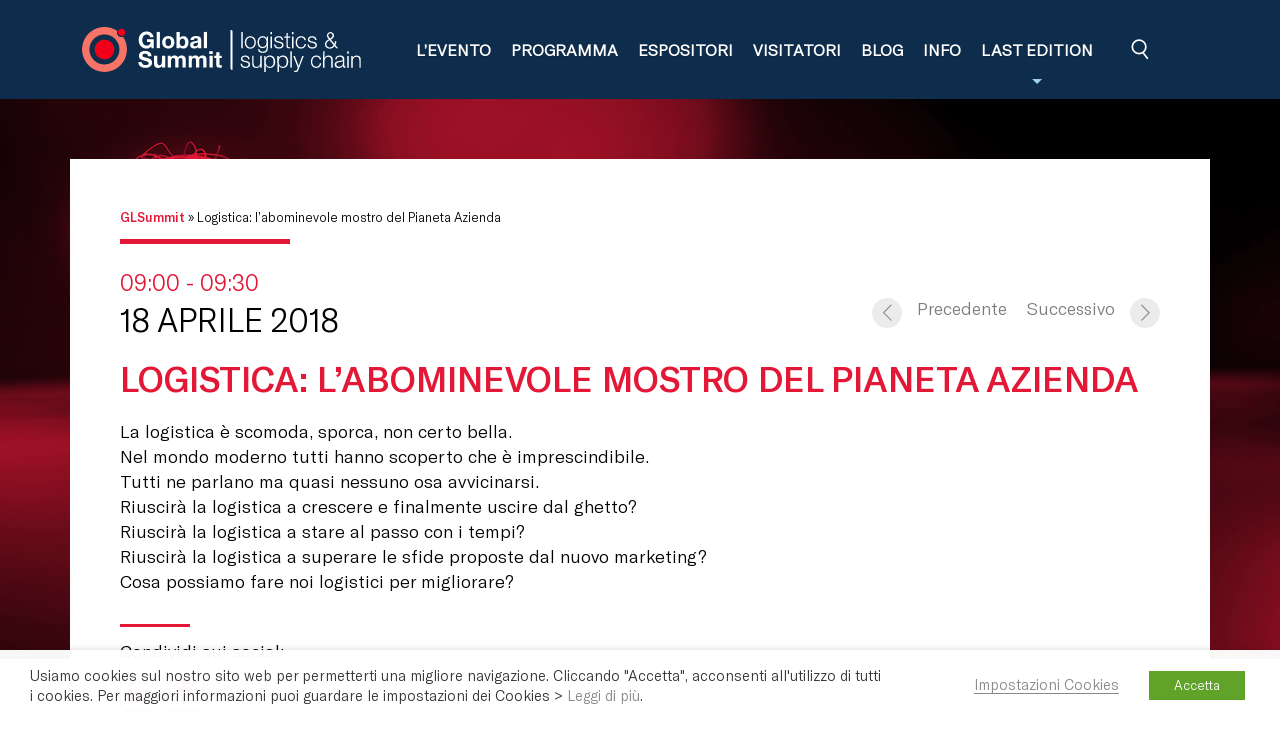

--- FILE ---
content_type: text/html; charset=UTF-8
request_url: https://glsummit.it/agenda/logistica-labominevole-mostro-del-pianeta-azienda-803.html
body_size: 23792
content:
<!doctype html>
<html lang="it-IT">

<head>
    <meta charset="UTF-8">
    <meta name="viewport" content="width=device-width, initial-scale=1">
    <link rel="profile" href="https://gmpg.org/xfn/11">
    <meta name='robots' content='index, follow, max-image-preview:large, max-snippet:-1, max-video-preview:-1' />
	<style>img:is([sizes="auto" i], [sizes^="auto," i]) { contain-intrinsic-size: 3000px 1500px }</style>
	
	<!-- This site is optimized with the Yoast SEO plugin v26.7 - https://yoast.com/wordpress/plugins/seo/ -->
	<title>Logistica: l’abominevole mostro del Pianeta Azienda - Global Summit Logistics &amp; Supply Chain</title>
	<link rel="canonical" href="https://glsummit.it/agenda/logistica-labominevole-mostro-del-pianeta-azienda-803.html" />
	<meta property="og:locale" content="it_IT" />
	<meta property="og:type" content="article" />
	<meta property="og:title" content="Logistica: l’abominevole mostro del Pianeta Azienda - Global Summit Logistics &amp; Supply Chain" />
	<meta property="og:description" content="La logistica è scomoda, sporca, non certo bella. Nel mondo moderno tutti hanno scoperto che è imprescindibile. Tutti ne parlano ma quasi nessuno osa avvicinarsi. Riuscirà la logistica a crescere e finalmente uscire dal ghetto? Riuscirà la logistica a stare al passo con i tempi? Riuscirà la logistica a superare le sfide proposte dal nuovo [&hellip;]" />
	<meta property="og:url" content="https://glsummit.it/agenda/logistica-labominevole-mostro-del-pianeta-azienda-803.html" />
	<meta property="og:site_name" content="Global Summit Logistics &amp; Supply Chain" />
	<meta property="article:publisher" content="https://www.facebook.com/globalsummit/" />
	<meta property="article:modified_time" content="2018-03-26T08:16:35+00:00" />
	<meta property="og:image" content="https://glsummit.it/wp-content/uploads/2023/02/GLSummit-1911.jpg" />
	<meta property="og:image:width" content="1640" />
	<meta property="og:image:height" content="856" />
	<meta property="og:image:type" content="image/jpeg" />
	<meta name="twitter:card" content="summary_large_image" />
	<meta name="twitter:site" content="@GlobalSummitB2B" />
	<script type="application/ld+json" class="yoast-schema-graph">{"@context":"https://schema.org","@graph":[{"@type":"WebPage","@id":"https://glsummit.it/agenda/logistica-labominevole-mostro-del-pianeta-azienda-803.html","url":"https://glsummit.it/agenda/logistica-labominevole-mostro-del-pianeta-azienda-803.html","name":"Logistica: l’abominevole mostro del Pianeta Azienda - Global Summit Logistics &amp; Supply Chain","isPartOf":{"@id":"https://glsummit.it/#website"},"datePublished":"2018-02-11T14:14:18+00:00","dateModified":"2018-03-26T08:16:35+00:00","breadcrumb":{"@id":"https://glsummit.it/agenda/logistica-labominevole-mostro-del-pianeta-azienda-803.html#breadcrumb"},"inLanguage":"it-IT","potentialAction":[{"@type":"ReadAction","target":["https://glsummit.it/agenda/logistica-labominevole-mostro-del-pianeta-azienda-803.html"]}]},{"@type":"BreadcrumbList","@id":"https://glsummit.it/agenda/logistica-labominevole-mostro-del-pianeta-azienda-803.html#breadcrumb","itemListElement":[{"@type":"ListItem","position":1,"name":"GLSummit","item":"https://glsummit.it/"},{"@type":"ListItem","position":2,"name":"Logistica: l’abominevole mostro del Pianeta Azienda"}]},{"@type":"WebSite","@id":"https://glsummit.it/#website","url":"https://glsummit.it/","name":"Global Summit Logistics &amp; Supply Chain","description":"L’appuntamento annuale dedicato alla business community della logistica industriale, distributiva e la supply chain.","publisher":{"@id":"https://glsummit.it/#organization"},"potentialAction":[{"@type":"SearchAction","target":{"@type":"EntryPoint","urlTemplate":"https://glsummit.it/?s={search_term_string}"},"query-input":{"@type":"PropertyValueSpecification","valueRequired":true,"valueName":"search_term_string"}}],"inLanguage":"it-IT"},{"@type":"Organization","@id":"https://glsummit.it/#organization","name":"Global Summit Logistics & Supply Chain","url":"https://glsummit.it/","logo":{"@type":"ImageObject","inLanguage":"it-IT","@id":"https://glsummit.it/#/schema/logo/image/","url":"https://glsummit.it/wp-content/uploads/2018/02/logo-completo-glsummit.png","contentUrl":"https://glsummit.it/wp-content/uploads/2018/02/logo-completo-glsummit.png","width":1680,"height":280,"caption":"Global Summit Logistics & Supply Chain"},"image":{"@id":"https://glsummit.it/#/schema/logo/image/"},"sameAs":["https://www.facebook.com/globalsummit/","https://x.com/GlobalSummitB2B","https://www.linkedin.com/showcase/logistics-supply-chain-manufacturing/","https://www.youtube.com/channel/UCJ7_bI7ScRrMVR1AFlcPegQ"]}]}</script>
	<!-- / Yoast SEO plugin. -->


<link rel='dns-prefetch' href='//glsummit.it' />
<link rel='dns-prefetch' href='//challenges.cloudflare.com' />
<link rel='dns-prefetch' href='//www.googletagmanager.com' />

<style id='wp-emoji-styles-inline-css' type='text/css'>

	img.wp-smiley, img.emoji {
		display: inline !important;
		border: none !important;
		box-shadow: none !important;
		height: 1em !important;
		width: 1em !important;
		margin: 0 0.07em !important;
		vertical-align: -0.1em !important;
		background: none !important;
		padding: 0 !important;
	}
</style>
<link rel='stylesheet' id='wp-block-library-css' href='https://glsummit.it/wp-includes/css/dist/block-library/style.min.css?ver=6.8.3' type='text/css' media='all' />
<style id='classic-theme-styles-inline-css' type='text/css'>
/*! This file is auto-generated */
.wp-block-button__link{color:#fff;background-color:#32373c;border-radius:9999px;box-shadow:none;text-decoration:none;padding:calc(.667em + 2px) calc(1.333em + 2px);font-size:1.125em}.wp-block-file__button{background:#32373c;color:#fff;text-decoration:none}
</style>
<link data-minify="1" rel='stylesheet' id='wp-bootstrap-blocks-styles-css' href='https://glsummit.it/wp-content/cache/min/1/wp-content/plugins/wp-bootstrap-blocks/build/style-index.css?ver=1764243243' type='text/css' media='all' />
<style id='global-styles-inline-css' type='text/css'>
:root{--wp--preset--aspect-ratio--square: 1;--wp--preset--aspect-ratio--4-3: 4/3;--wp--preset--aspect-ratio--3-4: 3/4;--wp--preset--aspect-ratio--3-2: 3/2;--wp--preset--aspect-ratio--2-3: 2/3;--wp--preset--aspect-ratio--16-9: 16/9;--wp--preset--aspect-ratio--9-16: 9/16;--wp--preset--color--black: #000000;--wp--preset--color--cyan-bluish-gray: #abb8c3;--wp--preset--color--white: #ffffff;--wp--preset--color--pale-pink: #f78da7;--wp--preset--color--vivid-red: #cf2e2e;--wp--preset--color--luminous-vivid-orange: #ff6900;--wp--preset--color--luminous-vivid-amber: #fcb900;--wp--preset--color--light-green-cyan: #7bdcb5;--wp--preset--color--vivid-green-cyan: #00d084;--wp--preset--color--pale-cyan-blue: #8ed1fc;--wp--preset--color--vivid-cyan-blue: #0693e3;--wp--preset--color--vivid-purple: #9b51e0;--wp--preset--gradient--vivid-cyan-blue-to-vivid-purple: linear-gradient(135deg,rgba(6,147,227,1) 0%,rgb(155,81,224) 100%);--wp--preset--gradient--light-green-cyan-to-vivid-green-cyan: linear-gradient(135deg,rgb(122,220,180) 0%,rgb(0,208,130) 100%);--wp--preset--gradient--luminous-vivid-amber-to-luminous-vivid-orange: linear-gradient(135deg,rgba(252,185,0,1) 0%,rgba(255,105,0,1) 100%);--wp--preset--gradient--luminous-vivid-orange-to-vivid-red: linear-gradient(135deg,rgba(255,105,0,1) 0%,rgb(207,46,46) 100%);--wp--preset--gradient--very-light-gray-to-cyan-bluish-gray: linear-gradient(135deg,rgb(238,238,238) 0%,rgb(169,184,195) 100%);--wp--preset--gradient--cool-to-warm-spectrum: linear-gradient(135deg,rgb(74,234,220) 0%,rgb(151,120,209) 20%,rgb(207,42,186) 40%,rgb(238,44,130) 60%,rgb(251,105,98) 80%,rgb(254,248,76) 100%);--wp--preset--gradient--blush-light-purple: linear-gradient(135deg,rgb(255,206,236) 0%,rgb(152,150,240) 100%);--wp--preset--gradient--blush-bordeaux: linear-gradient(135deg,rgb(254,205,165) 0%,rgb(254,45,45) 50%,rgb(107,0,62) 100%);--wp--preset--gradient--luminous-dusk: linear-gradient(135deg,rgb(255,203,112) 0%,rgb(199,81,192) 50%,rgb(65,88,208) 100%);--wp--preset--gradient--pale-ocean: linear-gradient(135deg,rgb(255,245,203) 0%,rgb(182,227,212) 50%,rgb(51,167,181) 100%);--wp--preset--gradient--electric-grass: linear-gradient(135deg,rgb(202,248,128) 0%,rgb(113,206,126) 100%);--wp--preset--gradient--midnight: linear-gradient(135deg,rgb(2,3,129) 0%,rgb(40,116,252) 100%);--wp--preset--font-size--small: 13px;--wp--preset--font-size--medium: 20px;--wp--preset--font-size--large: 36px;--wp--preset--font-size--x-large: 42px;--wp--preset--spacing--20: 0.44rem;--wp--preset--spacing--30: 0.67rem;--wp--preset--spacing--40: 1rem;--wp--preset--spacing--50: 1.5rem;--wp--preset--spacing--60: 2.25rem;--wp--preset--spacing--70: 3.38rem;--wp--preset--spacing--80: 5.06rem;--wp--preset--shadow--natural: 6px 6px 9px rgba(0, 0, 0, 0.2);--wp--preset--shadow--deep: 12px 12px 50px rgba(0, 0, 0, 0.4);--wp--preset--shadow--sharp: 6px 6px 0px rgba(0, 0, 0, 0.2);--wp--preset--shadow--outlined: 6px 6px 0px -3px rgba(255, 255, 255, 1), 6px 6px rgba(0, 0, 0, 1);--wp--preset--shadow--crisp: 6px 6px 0px rgba(0, 0, 0, 1);}:where(.is-layout-flex){gap: 0.5em;}:where(.is-layout-grid){gap: 0.5em;}body .is-layout-flex{display: flex;}.is-layout-flex{flex-wrap: wrap;align-items: center;}.is-layout-flex > :is(*, div){margin: 0;}body .is-layout-grid{display: grid;}.is-layout-grid > :is(*, div){margin: 0;}:where(.wp-block-columns.is-layout-flex){gap: 2em;}:where(.wp-block-columns.is-layout-grid){gap: 2em;}:where(.wp-block-post-template.is-layout-flex){gap: 1.25em;}:where(.wp-block-post-template.is-layout-grid){gap: 1.25em;}.has-black-color{color: var(--wp--preset--color--black) !important;}.has-cyan-bluish-gray-color{color: var(--wp--preset--color--cyan-bluish-gray) !important;}.has-white-color{color: var(--wp--preset--color--white) !important;}.has-pale-pink-color{color: var(--wp--preset--color--pale-pink) !important;}.has-vivid-red-color{color: var(--wp--preset--color--vivid-red) !important;}.has-luminous-vivid-orange-color{color: var(--wp--preset--color--luminous-vivid-orange) !important;}.has-luminous-vivid-amber-color{color: var(--wp--preset--color--luminous-vivid-amber) !important;}.has-light-green-cyan-color{color: var(--wp--preset--color--light-green-cyan) !important;}.has-vivid-green-cyan-color{color: var(--wp--preset--color--vivid-green-cyan) !important;}.has-pale-cyan-blue-color{color: var(--wp--preset--color--pale-cyan-blue) !important;}.has-vivid-cyan-blue-color{color: var(--wp--preset--color--vivid-cyan-blue) !important;}.has-vivid-purple-color{color: var(--wp--preset--color--vivid-purple) !important;}.has-black-background-color{background-color: var(--wp--preset--color--black) !important;}.has-cyan-bluish-gray-background-color{background-color: var(--wp--preset--color--cyan-bluish-gray) !important;}.has-white-background-color{background-color: var(--wp--preset--color--white) !important;}.has-pale-pink-background-color{background-color: var(--wp--preset--color--pale-pink) !important;}.has-vivid-red-background-color{background-color: var(--wp--preset--color--vivid-red) !important;}.has-luminous-vivid-orange-background-color{background-color: var(--wp--preset--color--luminous-vivid-orange) !important;}.has-luminous-vivid-amber-background-color{background-color: var(--wp--preset--color--luminous-vivid-amber) !important;}.has-light-green-cyan-background-color{background-color: var(--wp--preset--color--light-green-cyan) !important;}.has-vivid-green-cyan-background-color{background-color: var(--wp--preset--color--vivid-green-cyan) !important;}.has-pale-cyan-blue-background-color{background-color: var(--wp--preset--color--pale-cyan-blue) !important;}.has-vivid-cyan-blue-background-color{background-color: var(--wp--preset--color--vivid-cyan-blue) !important;}.has-vivid-purple-background-color{background-color: var(--wp--preset--color--vivid-purple) !important;}.has-black-border-color{border-color: var(--wp--preset--color--black) !important;}.has-cyan-bluish-gray-border-color{border-color: var(--wp--preset--color--cyan-bluish-gray) !important;}.has-white-border-color{border-color: var(--wp--preset--color--white) !important;}.has-pale-pink-border-color{border-color: var(--wp--preset--color--pale-pink) !important;}.has-vivid-red-border-color{border-color: var(--wp--preset--color--vivid-red) !important;}.has-luminous-vivid-orange-border-color{border-color: var(--wp--preset--color--luminous-vivid-orange) !important;}.has-luminous-vivid-amber-border-color{border-color: var(--wp--preset--color--luminous-vivid-amber) !important;}.has-light-green-cyan-border-color{border-color: var(--wp--preset--color--light-green-cyan) !important;}.has-vivid-green-cyan-border-color{border-color: var(--wp--preset--color--vivid-green-cyan) !important;}.has-pale-cyan-blue-border-color{border-color: var(--wp--preset--color--pale-cyan-blue) !important;}.has-vivid-cyan-blue-border-color{border-color: var(--wp--preset--color--vivid-cyan-blue) !important;}.has-vivid-purple-border-color{border-color: var(--wp--preset--color--vivid-purple) !important;}.has-vivid-cyan-blue-to-vivid-purple-gradient-background{background: var(--wp--preset--gradient--vivid-cyan-blue-to-vivid-purple) !important;}.has-light-green-cyan-to-vivid-green-cyan-gradient-background{background: var(--wp--preset--gradient--light-green-cyan-to-vivid-green-cyan) !important;}.has-luminous-vivid-amber-to-luminous-vivid-orange-gradient-background{background: var(--wp--preset--gradient--luminous-vivid-amber-to-luminous-vivid-orange) !important;}.has-luminous-vivid-orange-to-vivid-red-gradient-background{background: var(--wp--preset--gradient--luminous-vivid-orange-to-vivid-red) !important;}.has-very-light-gray-to-cyan-bluish-gray-gradient-background{background: var(--wp--preset--gradient--very-light-gray-to-cyan-bluish-gray) !important;}.has-cool-to-warm-spectrum-gradient-background{background: var(--wp--preset--gradient--cool-to-warm-spectrum) !important;}.has-blush-light-purple-gradient-background{background: var(--wp--preset--gradient--blush-light-purple) !important;}.has-blush-bordeaux-gradient-background{background: var(--wp--preset--gradient--blush-bordeaux) !important;}.has-luminous-dusk-gradient-background{background: var(--wp--preset--gradient--luminous-dusk) !important;}.has-pale-ocean-gradient-background{background: var(--wp--preset--gradient--pale-ocean) !important;}.has-electric-grass-gradient-background{background: var(--wp--preset--gradient--electric-grass) !important;}.has-midnight-gradient-background{background: var(--wp--preset--gradient--midnight) !important;}.has-small-font-size{font-size: var(--wp--preset--font-size--small) !important;}.has-medium-font-size{font-size: var(--wp--preset--font-size--medium) !important;}.has-large-font-size{font-size: var(--wp--preset--font-size--large) !important;}.has-x-large-font-size{font-size: var(--wp--preset--font-size--x-large) !important;}
:where(.wp-block-post-template.is-layout-flex){gap: 1.25em;}:where(.wp-block-post-template.is-layout-grid){gap: 1.25em;}
:where(.wp-block-columns.is-layout-flex){gap: 2em;}:where(.wp-block-columns.is-layout-grid){gap: 2em;}
:root :where(.wp-block-pullquote){font-size: 1.5em;line-height: 1.6;}
</style>
<link data-minify="1" rel='stylesheet' id='cookie-law-info-css' href='https://glsummit.it/wp-content/cache/min/1/wp-content/plugins/webtoffee-gdpr-cookie-consent/public/css/cookie-law-info-public.css?ver=1764243243' type='text/css' media='all' />
<link data-minify="1" rel='stylesheet' id='cookie-law-info-gdpr-css' href='https://glsummit.it/wp-content/cache/min/1/wp-content/plugins/webtoffee-gdpr-cookie-consent/public/css/cookie-law-info-gdpr.css?ver=1764243243' type='text/css' media='all' />
<style id='cookie-law-info-gdpr-inline-css' type='text/css'>
.cli-modal-content, .cli-tab-content { background-color: #ffffff; }.cli-privacy-content-text, .cli-modal .cli-modal-dialog, .cli-tab-container p, a.cli-privacy-readmore { color: #000000; }.cli-tab-header { background-color: #f2f2f2; }.cli-tab-header, .cli-tab-header a.cli-nav-link,span.cli-necessary-caption,.cli-switch .cli-slider:after { color: #000000; }.cli-switch .cli-slider:before { background-color: #ffffff; }.cli-switch input:checked + .cli-slider:before { background-color: #ffffff; }.cli-switch .cli-slider { background-color: #e3e1e8; }.cli-switch input:checked + .cli-slider { background-color: #28a745; }.cli-modal-close svg { fill: #000000; }.cli-tab-footer .wt-cli-privacy-accept-all-btn { background-color: #00acad; color: #ffffff}.cli-tab-footer .wt-cli-privacy-accept-btn { background-color: #00acad; color: #ffffff}.cli-tab-header a:before{ border-right: 1px solid #000000; border-bottom: 1px solid #000000; }
</style>
<link rel='stylesheet' id='bootstrap-style-css' href='https://glsummit.it/wp-content/themes/globalsummit-2022/bootstrap/bootstrap.min.css?ver=6.8.3' type='text/css' media='all' />
<link data-minify="1" rel='stylesheet' id='globalsummit-style-css' href='https://glsummit.it/wp-content/cache/min/1/wp-content/themes/globalsummit-2022/style.css?ver=1764243243' type='text/css' media='all' />
<link data-minify="1" rel='stylesheet' id='globalsummit-style-2-css' href='https://glsummit.it/wp-content/cache/min/1/wp-content/themes/globalsummit-2022/css/style-gls.css?ver=1764243243' type='text/css' media='all' />
<link data-minify="1" rel='stylesheet' id='smartmenus-style-css' href='https://glsummit.it/wp-content/cache/min/1/wp-content/themes/globalsummit-2022/smartmenus/sm-core-css.css?ver=1764243243' type='text/css' media='all' />
<link data-minify="1" rel='stylesheet' id='smartmenus-style2-css' href='https://glsummit.it/wp-content/cache/min/1/wp-content/themes/globalsummit-2022/smartmenus/sm-custom.css?ver=1764243243' type='text/css' media='all' />
<link data-minify="1" rel='stylesheet' id='icomoon-css' href='https://glsummit.it/wp-content/cache/min/1/wp-content/themes/globalsummit-2022/icomoon/style.css?ver=1764243243' type='text/css' media='all' />
<link rel='stylesheet' id='fancybox-style-css' href='https://glsummit.it/wp-content/themes/globalsummit-2022/fancybox/jquery.fancybox.min.css?ver=6.8.3' type='text/css' media='all' />
<link rel='stylesheet' id='OwlCarouselMin-style-css' href='https://glsummit.it/wp-content/themes/globalsummit-2022/OwlCarousel/owl.carousel.min.css?ver=6.8.3' type='text/css' media='all' />
<link rel='stylesheet' id='OwlCarouselDefaultMin-style-css' href='https://glsummit.it/wp-content/themes/globalsummit-2022/OwlCarousel/owl.theme.default.min.css?ver=6.8.3' type='text/css' media='all' />
<style id='rocket-lazyload-inline-css' type='text/css'>
.rll-youtube-player{position:relative;padding-bottom:56.23%;height:0;overflow:hidden;max-width:100%;}.rll-youtube-player:focus-within{outline: 2px solid currentColor;outline-offset: 5px;}.rll-youtube-player iframe{position:absolute;top:0;left:0;width:100%;height:100%;z-index:100;background:0 0}.rll-youtube-player img{bottom:0;display:block;left:0;margin:auto;max-width:100%;width:100%;position:absolute;right:0;top:0;border:none;height:auto;-webkit-transition:.4s all;-moz-transition:.4s all;transition:.4s all}.rll-youtube-player img:hover{-webkit-filter:brightness(75%)}.rll-youtube-player .play{height:100%;width:100%;left:0;top:0;position:absolute;background:url(https://glsummit.it/wp-content/plugins/wp-rocket/assets/img/youtube.png) no-repeat center;background-color: transparent !important;cursor:pointer;border:none;}
</style>
<script type="text/javascript" src="https://glsummit.it/wp-includes/js/jquery/jquery.min.js?ver=3.7.1" id="jquery-core-js"></script>
<script type="text/javascript" src="https://glsummit.it/wp-includes/js/jquery/jquery-migrate.min.js?ver=3.4.1" id="jquery-migrate-js"></script>
<script type="text/javascript" id="cookie-law-info-js-extra">
/* <![CDATA[ */
var Cli_Data = {"nn_cookie_ids":[],"non_necessary_cookies":{"functional":["_dc_gtm_UA-*","ytidb::LAST_RESULT_ENTRY_KEY","yt-player-headers-readable","yt-remote-session-app","yt-remote-cast-installed","yt-remote-session-name","yt-remote-cast-available","yt-remote-fast-check-period","bscookie","UserMatchHistory","bcookie","lidc"],"analytics":["SV_7S-glsummitit","SSC_7S-glsummitit","SN_7S-glsummitit","_dc_gtm_UA-33690283-5","_ga_*","_gcl_au","ln_or","CONSENT","_ga","_gid"],"advertisement":["li_sugr","VISITOR_PRIVACY_METADATA","PREF","test_cookie","YSC","VISITOR_INFO1_LIVE","yt-remote-device-id","yt-remote-connected-devices","yt.innertube::requests","yt.innertube::nextId"],"others":["SSID_7S-glsummitit","AnalyticsSyncHistory","li_gc"]},"cookielist":{"necessary":{"id":11,"status":true,"priority":0,"title":"Necessari","strict":true,"default_state":false,"ccpa_optout":false,"loadonstart":false},"functional":{"id":12,"status":true,"priority":5,"title":"Funzionali","strict":false,"default_state":false,"ccpa_optout":false,"loadonstart":false},"performance":{"id":13,"status":true,"priority":4,"title":"Prestazionali","strict":false,"default_state":false,"ccpa_optout":false,"loadonstart":false},"analytics":{"id":14,"status":true,"priority":3,"title":"Analitici","strict":false,"default_state":false,"ccpa_optout":false,"loadonstart":false},"advertisement":{"id":15,"status":true,"priority":2,"title":"Marketing","strict":false,"default_state":false,"ccpa_optout":false,"loadonstart":false},"others":{"id":16,"status":true,"priority":1,"title":"Altri","strict":false,"default_state":false,"ccpa_optout":false,"loadonstart":false}},"ajax_url":"https:\/\/glsummit.it\/wp-admin\/admin-ajax.php","current_lang":"it","security":"01fb07ef7f","eu_countries":["GB"],"geoIP":"disabled","use_custom_geolocation_api":"","custom_geolocation_api":"https:\/\/geoip.cookieyes.com\/geoip\/checker\/result.php","consentVersion":"3","strictlyEnabled":["necessary","obligatoire"],"cookieDomain":"","privacy_length":"250","ccpaEnabled":"","ccpaRegionBased":"","ccpaBarEnabled":"","ccpaType":"gdpr","triggerDomRefresh":"","secure_cookies":""};
var log_object = {"ajax_url":"https:\/\/glsummit.it\/wp-admin\/admin-ajax.php"};
/* ]]> */
</script>
<script type="text/javascript" src="https://glsummit.it/wp-content/plugins/webtoffee-gdpr-cookie-consent/public/js/cookie-law-info-public.js?ver=2.4.0" id="cookie-law-info-js"></script>

<!-- Snippet del tag Google (gtag.js) aggiunto da Site Kit -->
<!-- Snippet Google Analytics aggiunto da Site Kit -->
<script type="text/plain" data-cli-class="cli-blocker-script" data-cli-label="Google Tag Manager"  data-cli-script-type="analytics" data-cli-block="true" data-cli-block-if-ccpa-optout="false" data-cli-element-position="head" src="https://www.googletagmanager.com/gtag/js?id=G-5XQXBYL7TS" id="google_gtagjs-js" async></script>
<script type="text/javascript" id="google_gtagjs-js-after">
/* <![CDATA[ */
window.dataLayer = window.dataLayer || [];function gtag(){dataLayer.push(arguments);}
gtag("set","linker",{"domains":["glsummit.it"]});
gtag("js", new Date());
gtag("set", "developer_id.dZTNiMT", true);
gtag("config", "G-5XQXBYL7TS");
/* ]]> */
</script>
<link rel="https://api.w.org/" href="https://glsummit.it/wp-json/" /><link rel="EditURI" type="application/rsd+xml" title="RSD" href="https://glsummit.it/xmlrpc.php?rsd" />
<meta name="generator" content="WordPress 6.8.3" />
<link rel='shortlink' href='https://glsummit.it/?p=803' />
<link rel="alternate" title="oEmbed (JSON)" type="application/json+oembed" href="https://glsummit.it/wp-json/oembed/1.0/embed?url=https%3A%2F%2Fglsummit.it%2Fagenda%2Flogistica-labominevole-mostro-del-pianeta-azienda-803.html" />
<link rel="alternate" title="oEmbed (XML)" type="text/xml+oembed" href="https://glsummit.it/wp-json/oembed/1.0/embed?url=https%3A%2F%2Fglsummit.it%2Fagenda%2Flogistica-labominevole-mostro-del-pianeta-azienda-803.html&#038;format=xml" />
<meta name="generator" content="Site Kit by Google 1.170.0" /><style type="text/css">.recentcomments a{display:inline !important;padding:0 !important;margin:0 !important;}</style><link rel="icon" href="https://glsummit.it/wp-content/uploads/2020/07/cropped-fav-gl-32x32.png" sizes="32x32" />
<link rel="icon" href="https://glsummit.it/wp-content/uploads/2020/07/cropped-fav-gl-192x192.png" sizes="192x192" />
<link rel="apple-touch-icon" href="https://glsummit.it/wp-content/uploads/2020/07/cropped-fav-gl-180x180.png" />
<meta name="msapplication-TileImage" content="https://glsummit.it/wp-content/uploads/2020/07/cropped-fav-gl-270x270.png" />
		<style type="text/css" id="wp-custom-css">
			.display-none{display:none !important;}		</style>
		<noscript><style id="rocket-lazyload-nojs-css">.rll-youtube-player, [data-lazy-src]{display:none !important;}</style></noscript>    <!-- Codice da Pacchiarini il Mon, 9 May 2022, 09:09
Google Tag Manager -->
<script type="text/plain" data-cli-class="cli-blocker-script" data-cli-label="Google Tag Manager"  data-cli-script-type="analytics" data-cli-block="true" data-cli-block-if-ccpa-optout="false" data-cli-element-position="head">(function(w,d,s,l,i){w[l]=w[l]||[];w[l].push({'gtm.start':
new Date().getTime(),event:'gtm.js'});var f=d.getElementsByTagName(s)[0],
j=d.createElement(s),dl=l!='dataLayer'?'&l='+l:'';j.async=true;j.src=
'https://www.googletagmanager.com/gtm.js?id='+i+dl;f.parentNode.insertBefore(j,f);
})(window,document,'script','dataLayer','GTM-N7JN5LH');</script>
<!-- End Google Tag Manager --><meta name="generator" content="WP Rocket 3.19.4" data-wpr-features="wpr_lazyload_images wpr_lazyload_iframes wpr_image_dimensions wpr_minify_css wpr_preload_links wpr_desktop" /></head>

<body class="wp-singular agenda-template-default single single-agenda postid-803 wp-theme-globalsummit-2022">
        <div data-rocket-location-hash="54257ff4dc2eb7aae68fa23eb5f11e06" id="page" class="site">

                    <header data-rocket-location-hash="511eed2dceacb95d0a948171b9aaf36e" id="masthead">
                <div data-rocket-location-hash="40f22408a88335a0945fffe944caafc3" class="container">
                    <div class="container-header">
                        <div id="brand-logo">
                            
                                                            <a href="https://glsummit.it/" title="Global Summit Logistics &amp; Supply Chain">
                                    <img width="323" height="52" id="logo" src="data:image/svg+xml,%3Csvg%20xmlns='http://www.w3.org/2000/svg'%20viewBox='0%200%20323%2052'%3E%3C/svg%3E" alt="Global Summit Logistics &amp; Supply Chain" data-lazy-src="https://glsummit.it/wp-content/themes/globalsummit-2022/img/logo/gls-b.svg"><noscript><img width="323" height="52" id="logo" src="https://glsummit.it/wp-content/themes/globalsummit-2022/img/logo/gls-b.svg" alt="Global Summit Logistics &amp; Supply Chain"></noscript>
                                </a>
                                                    </div>

                        
                            <nav id="navbar_mobile" class="mobile-offcanvas navbar navbar-expand-lg">
                                <div class="offcanvas-header">
                                    <button class="btn-close"><i class="icon-close"></i></button>
                                </div>
                                <div data-rocket-location-hash="04b24f2a01e05ca636ff58e62299aa1e" class="container">
                                    <div class="collapse navbar-collapse">
                                        <ul id="primary_menu" class="sm sm-custom"><li id="menu-item-12821" class="menu-item menu-item-type-post_type menu-item-object-page menu-item-12821"><a href="https://glsummit.it/edizione-2026">L&#8217;evento</a></li>
<li id="menu-item-12823" class="menu-item menu-item-type-post_type menu-item-object-page menu-item-12823"><a href="https://glsummit.it/edizione-2026/programma">Programma</a></li>
<li id="menu-item-12822" class="menu-item menu-item-type-post_type menu-item-object-page menu-item-12822"><a href="https://glsummit.it/edizione-2026/espositori">Espositori</a></li>
<li id="menu-item-7505" class="menu-item menu-item-type-post_type menu-item-object-page menu-item-7505"><a href="https://glsummit.it/visitatori">Visitatori</a></li>
<li id="menu-item-344" class="menu-item menu-item-type-post_type menu-item-object-page current_page_parent menu-item-344"><a href="https://glsummit.it/blog">Blog</a></li>
<li id="menu-item-43" class="menu-item menu-item-type-post_type menu-item-object-page menu-item-43"><a href="https://glsummit.it/info-e-location">Info</a></li>
<li id="menu-item-2147" class="menu-item menu-item-type-custom menu-item-object-custom menu-item-has-children menu-item-2147"><a>Last edition</a>
<ul class="sub-menu">
	<li id="menu-item-11932" class="menu-item menu-item-type-post_type menu-item-object-page menu-item-11932"><a href="https://glsummit.it/edizione-2025">Edizione 2025</a></li>
	<li id="menu-item-10975" class="menu-item menu-item-type-post_type menu-item-object-page menu-item-10975"><a href="https://glsummit.it/edizione-2024">Edizione 2024</a></li>
	<li id="menu-item-9865" class="menu-item menu-item-type-post_type menu-item-object-page menu-item-9865"><a href="https://glsummit.it/edizione-2023">Edizione 2023</a></li>
	<li id="menu-item-8544" class="menu-item menu-item-type-post_type menu-item-object-page menu-item-8544"><a href="https://glsummit.it/edizione-2022">Edizione 2022</a></li>
	<li id="menu-item-8547" class="menu-item menu-item-type-post_type menu-item-object-page menu-item-8547"><a href="https://glsummit.it/edizione-2021">Edizione 2021</a></li>
	<li id="menu-item-7288" class="menu-item menu-item-type-post_type menu-item-object-page menu-item-7288"><a href="https://glsummit.it/edizione-2020">Edizione ONLINE 2020</a></li>
	<li id="menu-item-2108" class="menu-item menu-item-type-post_type menu-item-object-page menu-item-2108"><a href="https://glsummit.it/edizione-2019">Edizione 2019</a></li>
	<li id="menu-item-2148" class="menu-item menu-item-type-post_type menu-item-object-page menu-item-2148"><a href="https://glsummit.it/edizione-2018">Edizione 2018</a></li>
</ul>
</li>
</ul>                                    </div>
                                </div>

                                <button id="click" class="search-btn"><i class="icon-search"></i></button>

                            </nav>

                                                <button data-trigger="#navbar_mobile" id="btn-open" type="button" aria-expanded="true">
                            <i class="icon-hamburger"></i>
                        </button>

                        <b class=" screen-overlay"></b>
                    </div>
                </div>

                <form role="search" method="get" id="search-field" class="search-field" action="https://glsummit.it/">
	<div data-rocket-location-hash="68e122c6b23b4519e49c5a2a57b5f054" class="container">
		<input type="text" title="Cerca qui.." name="s" id="s" placeholder="Digita qui">
		<input type="submit" title="Search" value="Cerca">
	</div>
</form>
                
            </header><!-- #masthead -->
            <main data-rocket-location-hash="7a8a062f501de10387ff98fa05b9f551" id="page-single-agenda" class="site-main">
        <div data-rocket-location-hash="4c5a791d725a60135150afb2b82ae531" id="bk-page" class="bk-page-notitle"></div>
        <div data-rocket-location-hash="021f0f73fc18d57013bbc8deb06bf24f" class="container container-white">
            <div data-rocket-location-hash="2cc841d2806ca2ee6364e99c27dace91" class="row">
                <div class="col-sm-12">
                    <div class="breadcrumb-yoast"><span><span><a href="https://glsummit.it/">GLSummit</a></span> » <span class="breadcrumb_last" aria-current="page">Logistica: l’abominevole mostro del Pianeta Azienda</span></span></div>                </div>
            </div>
            <div class="row">
                <div class="col-sm-12">
                    <div class="title-page">
                        <div class="row">
                            <div class="col-sm-12 col-md-6">
                                <p class="hour-speach">09:00 - 09:30</p>
                                <p class="day-speach">18 Aprile 2018</p>
                            </div>
                            <div class="col-sm-12 col-md-6 next-prev-speach">
                                                                            <a href="https://glsummit.it/agenda/logistica-di-nuova-generazione-logistics-reply-802.html" rel="prev">
                                                <div class="btn"><i class='icon-arrowL hvr-shrink'></i></div>
                                                <span>Precedente</span>
                                            </a>
                                                                                        <a href="https://glsummit.it/agenda/ottimizzazione-della-produzione-e-del-magazzino-iungo-805.html" rel="next">
                                                <span>Successivo</span>
                                                <div class="btn"><i class='icon-arrowR hvr-shrink'></i></div>
                                            </a>
                                                                        </div>
                        </div>

                        <h1>Logistica: l’abominevole mostro del Pianeta Azienda</h1>
                    </div>
                                    </div>
                <div class="col-sm-12">
                    <div class="content"><p>La logistica è scomoda, sporca, non certo bella.<br />
Nel mondo moderno tutti hanno scoperto che è imprescindibile.<br />
Tutti ne parlano ma quasi nessuno osa avvicinarsi.<br />
Riuscirà la logistica a crescere e finalmente uscire dal ghetto?<br />
Riuscirà la logistica a stare al passo con i tempi?<br />
Riuscirà la logistica a superare le sfide proposte dal nuovo marketing?<br />
Cosa possiamo fare noi logistici per migliorare?</p>
</div>
                    <div class="social-share">
    <span>Condividi sui social:</span>
    <a href="https://www.linkedin.com/sharing/share-offsite/?url=https://glsummit.it/agenda/logistica-labominevole-mostro-del-pianeta-azienda-803.html" target="_blank" rel="nofollow"
        onclick="window.open('https://www.linkedin.com/sharing/share-offsite/?url=https://glsummit.it/agenda/logistica-labominevole-mostro-del-pianeta-azienda-803.html', 'Twitter share', 'width=600,height=300,left=' + (screen.availWidth / 2 - 300) + ',top=' + (screen.availHeight / 2 - 150) + ''); return false;">
        <i class="icon2-linkedin2 hvr-shrink"></i></a>
    <a class="facebook"
        onclick="window.open('https://www.facebook.com/sharer.php?u=https://glsummit.it/agenda/logistica-labominevole-mostro-del-pianeta-azienda-803.html', 'Facebook', 'width=600,height=300,left=' + (screen.availWidth / 2 - 300) + ',top=' + (screen.availHeight / 2 - 150) + ''); return false;"
        href="https://www.facebook.com/sharer.php?u=https://glsummit.it/agenda/logistica-labominevole-mostro-del-pianeta-azienda-803.html" rel="nofollow"><i
            class="icon2-facebook hvr-shrink"></i></a>
</div>                </div>
            </div>
        </div>

        
        <div data-rocket-location-hash="66c9200586d08f5546f5ee32dc051098" class="speaker-description">
            <div data-rocket-location-hash="e78f661669626b32a35ef61e94e53af1" class="container">
                                        <div class="row">
                            <div class="col-sm-12 col-lg-4">
                                <img width="380" height="380" src="data:image/svg+xml,%3Csvg%20xmlns='http://www.w3.org/2000/svg'%20viewBox='0%200%20380%20380'%3E%3C/svg%3E" class="attachment-380x380 size-380x380 wp-post-image" alt="Paolo Azzali di abcoplan" decoding="async" fetchpriority="high" data-lazy-srcset="https://glsummit.it/wp-content/uploads/2019/03/Paolo-Azzali-abcoplan.jpg 500w, https://glsummit.it/wp-content/uploads/2019/03/Paolo-Azzali-abcoplan-150x150.jpg 150w, https://glsummit.it/wp-content/uploads/2019/03/Paolo-Azzali-abcoplan-300x300.jpg 300w" data-lazy-sizes="(max-width: 380px) 100vw, 380px" data-lazy-src="https://glsummit.it/wp-content/uploads/2019/03/Paolo-Azzali-abcoplan.jpg" /><noscript><img width="380" height="380" src="https://glsummit.it/wp-content/uploads/2019/03/Paolo-Azzali-abcoplan.jpg" class="attachment-380x380 size-380x380 wp-post-image" alt="Paolo Azzali di abcoplan" decoding="async" fetchpriority="high" srcset="https://glsummit.it/wp-content/uploads/2019/03/Paolo-Azzali-abcoplan.jpg 500w, https://glsummit.it/wp-content/uploads/2019/03/Paolo-Azzali-abcoplan-150x150.jpg 150w, https://glsummit.it/wp-content/uploads/2019/03/Paolo-Azzali-abcoplan-300x300.jpg 300w" sizes="(max-width: 380px) 100vw, 380px" /></noscript>                            </div>
                            <div class="col-sm-12 col-lg-8">
                                <p class="title">Paolo Azzali</p>
                                <p class="sub-title">Founder - Responsabile settore supply chain                                     - Ab Coplan                                </p>
                                <div class="content">
                                    Classe 1965. Consulente di logistica e supply chain management dal 1991.
Autore di oltre 100 articoli, partecipa da oltre 15 anni come relatore e docente a numerosi convegni, seminari e corsi di formazione professionali.
Dal 2010 è amministratore di AB Coplan Srl
Dal 2008 è il consulente di Logistica dell’Unione Parmense degli Industriali (UPI).                                </div>
                                                            </div>
                        </div>
                                            <div class="row">
                            <div class="col-sm-12 col-lg-4">
                                <img width="380" height="380" src="data:image/svg+xml,%3Csvg%20xmlns='http://www.w3.org/2000/svg'%20viewBox='0%200%20380%20380'%3E%3C/svg%3E" class="attachment-380x380 size-380x380 wp-post-image" alt="Stefano Bianchi di AB Coplan" decoding="async" data-lazy-srcset="https://glsummit.it/wp-content/uploads/2019/03/Stefano-Bianchi-abcoplan.jpg 500w, https://glsummit.it/wp-content/uploads/2019/03/Stefano-Bianchi-abcoplan-150x150.jpg 150w, https://glsummit.it/wp-content/uploads/2019/03/Stefano-Bianchi-abcoplan-300x300.jpg 300w" data-lazy-sizes="(max-width: 380px) 100vw, 380px" data-lazy-src="https://glsummit.it/wp-content/uploads/2019/03/Stefano-Bianchi-abcoplan.jpg" /><noscript><img width="380" height="380" src="https://glsummit.it/wp-content/uploads/2019/03/Stefano-Bianchi-abcoplan.jpg" class="attachment-380x380 size-380x380 wp-post-image" alt="Stefano Bianchi di AB Coplan" decoding="async" srcset="https://glsummit.it/wp-content/uploads/2019/03/Stefano-Bianchi-abcoplan.jpg 500w, https://glsummit.it/wp-content/uploads/2019/03/Stefano-Bianchi-abcoplan-150x150.jpg 150w, https://glsummit.it/wp-content/uploads/2019/03/Stefano-Bianchi-abcoplan-300x300.jpg 300w" sizes="(max-width: 380px) 100vw, 380px" /></noscript>                            </div>
                            <div class="col-sm-12 col-lg-8">
                                <p class="title">Stefano Bianchi</p>
                                <p class="sub-title">Founder - Responsabile settore supply chain                                     - Ab Coplan                                </p>
                                <div class="content">
                                    Classe 1960. Consulente logistico dal 1990.
Autore di numerosi articoli, partecipa come chairman e relatore a convegni e seminari su temi logistici e svolge attività di coordinamento e docenza in master in logistica industriale organizzati da università ed associazioni industriali.
Dal 2010 è amministratore di AB Coplan s.r.l.                                </div>
                                                            </div>
                        </div>
                                </div>
        </div>
    </main>


<div data-rocket-location-hash="a3a27753399183cf68911cddc36de4b8" class="row-calltoaction">
    <div class="container">
        <div class="row">
            <div class="col-sm-12 col-lg-9">
                <div class="text">
                    <div>32&deg; Global Summit Logistics and Supply Chain</div>
                    <div>20 | 21 MAGGIO 2026</div>
                </div>
            </div>
            <div class="col-sm-12 col-lg-3">
                <a class="link hvr-shrink" href="https://glsummit.it/visitatori">
                    Iscriviti
                </a>
            </div>
        </div>
    </div>
</div>
<div data-rocket-location-hash="f09ff0f4cb1d33ccc281e766e950af08" class="all-global">
    <div data-rocket-location-hash="5015d08e105a4d668d1ccc88d7404233" id="owl-carousel-events" class="container owl-carousel animated fadeInUp">
                            <div class="item logo-gmd">
                        <div class="date-event">25 | 26 FEBBRAIO 2026</div>
                        <a href="https://gmsummit.it/" target="_blank" rel="nofollow"><span
                                    class="base-sprite icona-gmd"></span></a>
                    </div>
                                        <div class="item logo-ghr">
                        <div class="date-event">22 | 23 APRILE 2026</div>
                        <a href="https://ghrsummit.it/" target="_blank" rel="nofollow"><span
                                    class="base-sprite icona-ghr"></span></a>
                    </div>
                                        <div class="item logo-ged">
                        <div class="date-event">15 | 16 OTTOBRE 2025</div>
                        <a href="https://gedsummit.it/" target="_blank" rel="nofollow"><span
                                    class="base-sprite icona-ged"></span></a>
                    </div>
                                        <div class="item logo-glm">
                        <div class="date-event">19 | 20 NOVEMBRE 2025</div>
                        <a href="https://glmsummit.it/" target="_blank" rel="nofollow"><span
                                    class="base-sprite icona-glm"></span></a>
                    </div>
                        </div>
</div><footer data-rocket-location-hash="8c96720df7c783eb4b28e999fb0fea28" id="site-footer">
    <!-- Codice da Pacchiarini il Mon, 9 May 2022, 09:09
Google Tag Manager (noscript) -->
<noscript><iframe data-cli-class="cli-blocker-script" data-cli-label="Google Tag Manager"  data-cli-script-type="analytics" data-cli-block="true" data-cli-block-if-ccpa-optout="false" data-cli-element-position="body" data-cli-placeholder="Accetta <a class='cli_manage_current_consent'> Analitici</a> cookie per visualizzare il contenuto." data-cli-src="https://www.googletagmanager.com/ns.html?id=GTM-N7JN5LH"
height="0" width="0" style="display:none;visibility:hidden"></iframe></noscript>
<!-- End Google Tag Manager (noscript) -->

<!-- Codice da SDWWG, 07 marzo 2025 -->
<!-- Xandr Universal Pixel - Initialization (include only once per page) -->
<script>
!function(e,i){if(!e.pixie){var n=e.pixie=function(e,i,a){n.actionQueue.push({action:e,actionValue:i,params:a})};n.actionQueue=[];var a=i.createElement("script");a.async=!0,a.src="//acdn.adnxs.com/dmp/up/pixie.js";var t=i.getElementsByTagName("head")[0];t.insertBefore(a,t.firstChild)}}(window,document);
pixie('init', 'fa66d92c-55f9-4b8b-bb27-3770f4cde7a6');
pixie('event', 'PageView');
</script>
<noscript><img src="https://ib.adnxs.com/pixie?pi=fa66d92c-55f9-4b8b-bb27-3770f4cde7a6&e=PageView&script=0" width="1" height="1" style="display:none"/></noscript>




<!-- Inserito da Claudio -->
<script type="text/plain" data-cli-class="cli-blocker-script" data-cli-label="Linkedin widget/Analytics"  data-cli-script-type="advertisement" data-cli-block="true" data-cli-block-if-ccpa-optout="false" data-cli-element-position="body">
_linkedin_partner_id = "283002";
window._linkedin_data_partner_ids = window._linkedin_data_partner_ids || [];
window._linkedin_data_partner_ids.push(_linkedin_partner_id);
</script><script type="text/plain" data-cli-class="cli-blocker-script" data-cli-label="Linkedin widget/Analytics"  data-cli-script-type="advertisement" data-cli-block="true" data-cli-block-if-ccpa-optout="false" data-cli-element-position="body">
(function(){var s = document.getElementsByTagName("script")[0];
var b = document.createElement("script");
b.type = "text/javascript";b.async = true;
b.src = "https://snap.licdn.com/li.lms-analytics/insight.min.js";
s.parentNode.insertBefore(b, s);})();
</script>
<noscript>
<img height="1" width="1" style="display:none;" alt="" src="https://px.ads.linkedin.com/collect/?pid=283002&fmt=gif" />
</noscript>



<!-- Inizio Codice ShinyStat inserito 24 gennaio 2023-->
<script type="text/javascript" src="https://codicebusiness.shinystat.com/cgi-bin/getcod.cgi?USER=7S-glsummitit&NODW=yes" async="async"></script>
<!-- Fine Codice ShinyStat -->    <div class="container">
        <div class="row">
            <div class="col-sm-12 col-md-12 col-lg-3">
                <div id="brand-logo-footer">
                    <a href="https://globalsummit.it/"><svg version="1.1" id="Livello_1" xmlns="http://www.w3.org/2000/svg" xmlns:xlink="http://www.w3.org/1999/xlink" x="0px" y="0px" viewBox="0 0 125.3 40.3" xml:space="preserve">
	<style type="text/css">
		.st2 {
			fill: #00447A;
		}

		.st1 {
			fill: #A7AFCA;
		}
	</style>
	<g id="Livello_2_1_">
		<g id="Livello_1-2">
			<path d="M62.1,17.1c-0.9,1.3-2.4,2-4,2c-4.5,0-7.2-3.4-7.2-7.6s2.7-7.7,7.2-7.7c3.1-0.2,5.8,2.1,6.1,5.1h-3.1
			c-0.3-1.5-1.6-2.5-3.1-2.4c-2.9,0-4,2.4-4,5s1.1,4.9,4,4.9c1.7,0.2,3.3-1.1,3.5-2.8c0-0.1,0-0.2,0-0.3h-3.2v-2.4h6.1v7.9h-2
			L62.1,17.1z" />
			<rect x="67" y="4.2" width="2.9" height="14.6" />
			<path d="M77.3,16.9c2,0,2.6-1.7,2.6-3.4s-0.6-3.4-2.6-3.4s-2.6,1.7-2.6,3.4S75.4,16.9,77.3,16.9 M77.3,7.9c3.3,0,5.5,2.2,5.5,5.6
			c0,3-2.4,5.5-5.5,5.5s-5.5-2.4-5.5-5.5c0,0,0,0,0,0C71.9,10.2,74,8,77.3,7.9" />
			<path d="M90,10.1c-1.7,0-2.5,1.6-2.5,3.4s0.8,3.4,2.5,3.4s2.5-1.6,2.5-3.4S91.7,10.1,90,10.1 M84.8,4.2h2.9v5.3l0,0
			c0.8-1,2-1.6,3.3-1.5c2.1,0,4.4,1.7,4.4,5.6s-2.2,5.5-4.4,5.5c-1.4,0.2-2.7-0.5-3.5-1.6l0,0v1.3h-2.8V4.2z" />
			<path d="M103.9,13.6c-0.7,0.4-1.6,0.6-2.4,0.6c-0.9,0.2-1.7,0.5-1.7,1.6s0.8,1.3,1.8,1.3c1.2,0.1,2.2-0.8,2.4-1.9
			c0-0.2,0-0.3,0-0.5L103.9,13.6z M97.2,11.5c0.2-2.7,2.6-3.5,5-3.5c2.1,0,4.6,0.5,4.6,3v5.5c-0.1,0.8,0.1,1.6,0.4,2.3h-2.9
			c-0.1-0.3-0.2-0.7-0.2-1c-1,0.9-2.2,1.4-3.6,1.3c-2,0-3.6-1-3.6-3.2c0-2.4,1.8-2.9,3.6-3.2s3.4-0.2,3.4-1.4S103,9.9,102,9.9
			s-1.8,0.4-1.9,1.6L97.2,11.5z" />
			<rect x="109.2" y="4.2" width="2.9" height="14.6" />
			<path d="M53.7,31.3c0,1.9,1.5,2.7,3.2,2.7c1.1,0,2.8-0.3,2.8-1.8s-2.2-1.8-4.3-2.4s-4.3-1.4-4.3-4.1c0-3,2.8-4.4,5.4-4.4
			c3,0,5.8,1.3,5.8,4.7h-3.1c-0.1-1.8-1.3-2.2-2.9-2.2c-1,0-2.2,0.4-2.2,1.6s0.7,1.3,4.3,2.2c1.1,0.3,4.3,0.9,4.3,4.2
			c0,2.7-2.1,4.7-6.1,4.7c-3.2,0-6.2-1.6-6.2-5.2L53.7,31.3z" />
			<path d="M74.6,36.2h-2.8v-1.5h-0.1c-0.7,1.1-1.9,1.8-3.2,1.8c-3.1,0-3.9-1.7-3.9-4.3v-6.5h2.9v6c0,1.7,0.5,2.6,1.9,2.6
			c1.6,0,2.2-0.9,2.2-3v-5.6h2.9L74.6,36.2z" />
			<path d="M77,25.6h2.7V27l0,0c0.7-1.1,2-1.7,3.3-1.7c1.3-0.1,2.5,0.6,3.1,1.8c0.7-1.1,1.9-1.7,3.2-1.8c2.2,0,3.9,1,3.9,3.8v7.1
			h-2.9v-6c0-1.4-0.1-2.6-1.8-2.6s-1.9,1.4-1.9,2.7v5.9h-2.9v-5.9c0-1.2,0.1-2.6-1.8-2.6c-0.6,0-2,0.4-2,2.4v6.1H77V25.6z" />
			<path d="M95.6,25.6h2.7V27l0,0c0.7-1.1,1.9-1.7,3.2-1.7c1.3-0.1,2.5,0.6,3.1,1.8c0.7-1.1,1.9-1.7,3.2-1.8c2.2,0,3.9,1,3.9,3.8v7.1
			h-2.9v-6c0-1.4-0.1-2.6-1.8-2.6s-1.9,1.4-1.9,2.7v5.9h-2.9v-5.9c0-1.2,0.1-2.6-1.8-2.6c-0.6,0-2,0.4-2,2.4v6.1h-2.8V25.6z" />
			<path d="M114.2,25.6h2.9v10.6h-2.9V25.6z M117.1,24h-2.9v-2.4h2.9V24z" />
			<path d="M123.1,25.6h2.1v1.9h-2.1v5.2c0,1,0.2,1.2,1.2,1.2c0.3,0,0.6,0,0.9-0.1v2.3c-0.6,0.1-1.1,0.1-1.7,0.1
			c-1.8,0-3.3-0.4-3.3-2.5v-6.2h-1.8v-1.9h1.8v-3.2h2.9L123.1,25.6z" />
			<path class="st2" d="M13.9,13.9c-3.4,3.4-3.4,9,0,12.5s9,3.4,12.5,0c3.4-3.4,3.4-9,0-12.5C23,10.5,17.4,10.5,13.9,13.9" />
			<path class="st1" d="M29.7,29.7c-5.2,5.3-13.8,5.3-19,0s-5.3-13.8,0-19s13.8-5.3,19,0c0,0,0,0,0,0C34.9,15.9,34.9,24.4,29.7,29.7
			 M36.8,8.8c-2.1,0.8-4.5-0.2-5.3-2.3c-0.4-1-0.4-2.1,0-3c-9.2-6.3-21.7-3.9-28,5.3s-3.9,21.7,5.3,28s21.7,3.9,28-5.3
			C41.5,24.7,41.5,15.6,36.8,8.8" />
			<path class="st2" d="M36.8,7.7c0.4-0.2,0.8-0.4,1.1-0.7c1.2-1.3,1.1-3.3-0.2-4.5c-1.2-1.1-3.1-1.1-4.3,0c-0.3,0.3-0.5,0.7-0.7,1.1
			c-0.7,1.6,0.1,3.5,1.8,4.2C35.1,8,36,8,36.8,7.7" />
		</g>
	</g>
</svg></a>
                </div>
            </div>

            <div class="col-sm-12 col-md-12 col-lg-3">
                <ul id="contact">
                    <li>Corso De Gasperi 38<br />
10129 Torino - ITALY</li>
                    <li>Tel. 011 07 45 674</li>
                    <li>Email organizzazione@concordia-events.it</li>
                </ul>

                <ul id="social-link">
                    <li><a rel="nofollow" target="_blank" href="https://www.linkedin.com/showcase/logistics-supply-chain-manufacturing/"><i class='icon2-linkedin2 hvr-shrink'></i></a></li>                    <li><a rel="nofollow" target="_blank" href="https://www.facebook.com/globalsummit/"><i class='icon2-facebook hvr-shrink'></i></a></li>                    <li><a rel="nofollow" target="_blank" href="https://www.instagram.com/globalsummitb2b/"><i class='icon2-instagram hvr-shrink'></i></a></li>                    <li><a rel="nofollow" target="_blank" href="https://www.youtube.com/channel/UCJ7_bI7ScRrMVR1AFlcPegQ"><i class='icon2-youtube hvr-shrink'></i></a></li>                </ul>
            </div>

                            <div class="col-sm-12 col-md-6 col-lg-3">
                    <ul id="footer_menu" class="menu"><li id="menu-item-8930" class="menu-item menu-item-type-post_type menu-item-object-page menu-item-home menu-item-8930"><a href="https://glsummit.it/">Homepage</a></li>
<li id="menu-item-8931" class="menu-item menu-item-type-post_type menu-item-object-page current_page_parent menu-item-8931"><a href="https://glsummit.it/blog">Blog</a></li>
<li id="menu-item-8932" class="menu-item menu-item-type-post_type menu-item-object-page menu-item-8932"><a href="https://glsummit.it/info-e-location">Info</a></li>
<li id="menu-item-8933" class="menu-item menu-item-type-post_type menu-item-object-page menu-item-8933"><a href="https://glsummit.it/press">Press</a></li>
</ul>                </div>
            

            <div class="col-sm-12 col-md-6 col-lg-3">

                <div id="copyright">
                    <div>Copyright &copy;
                        <script>
                            //scrivo l'anno corrente
                            var CurrentYear = new Date().getFullYear()
                            document.write(CurrentYear)
                        </script>
                    </div>
                    <div>P.IVA 11797940019</div>
                </div>

                <ul id="link_menu" class="menu"><li id="menu-item-8935" class="menu-item menu-item-type-post_type menu-item-object-page menu-item-8935"><a rel="nofollow noopener" href="https://glsummit.it/cookie-policy">Cookie policy</a></li>
<li id="menu-item-8934" class="menu-item menu-item-type-post_type menu-item-object-page menu-item-privacy-policy menu-item-8934"><a rel="nofollow noopener privacy-policy" href="https://glsummit.it/privacy-policy">Privacy Policy</a></li>
</ul>            </div>
        </div>
    </div>
</footer></div><!-- #page -->
<script type="speculationrules">
{"prefetch":[{"source":"document","where":{"and":[{"href_matches":"\/*"},{"not":{"href_matches":["\/wp-*.php","\/wp-admin\/*","\/wp-content\/uploads\/*","\/wp-content\/*","\/wp-content\/plugins\/*","\/wp-content\/themes\/globalsummit-2022\/*","\/*\\?(.+)"]}},{"not":{"selector_matches":"a[rel~=\"nofollow\"]"}},{"not":{"selector_matches":".no-prefetch, .no-prefetch a"}}]},"eagerness":"conservative"}]}
</script>
<div class="wt-cli-cookie-bar-container" data-nosnippet="true"><!--googleoff: all--><div id="cookie-law-info-bar" role="dialog" aria-live="polite" aria-label="cookieconsent" aria-describedby="wt-cli-cookie-banner" data-cli-geo-loc="0" style="text-align:left; padding:15px 30px;" class="wt-cli-cookie-bar"><div class="cli-wrapper"><span id="wt-cli-cookie-banner"><div class="cli-bar-container cli-style-v2"><div class="cli-bar-message">Usiamo cookies sul nostro sito web per permetterti una migliore navigazione. Cliccando "Accetta", acconsenti all'utilizzo di tutti i cookies. Per maggiori informazioni puoi guardare le impostazioni dei Cookies &gt; <a id="wt-cli-policy-link" tabindex="0" href="https://glsummit.it/cookie-policy"  style="" target="_blank"  class="wt-cli-element wt-cli-element cli-plugin-main-link"  >Leggi di più</a>.</div><div class="cli-bar-btn_container"><a id="wt-cli-settings-btn" tabindex="0" role='button' style="border-bottom:1px solid; text-decoration:none; text-decoration:none;" class="wt-cli-element cli_settings_button"  >Impostazioni Cookies</a><a id="wt-cli-accept-btn" tabindex="0" role='button' style="margin:5px 5px 5px 30px; border-radius:0; padding:8px 25px 8px 25px;" data-cli_action="accept"  class="wt-cli-element medium cli-plugin-button cli-plugin-main-button cookie_action_close_header cli_action_button" >Accetta</a></div></div></span></div></div><div tabindex="0" id="cookie-law-info-again" style="display:none;"><span id="cookie_hdr_showagain">Gestisci il consenso</span></div><div class="cli-modal" id="cliSettingsPopup" role="dialog" aria-labelledby="wt-cli-privacy-title" tabindex="-1" aria-hidden="true">
  <div class="cli-modal-dialog" role="document">
    <div class="cli-modal-content cli-bar-popup">
      <button aria-label="Chiudi" type="button" class="cli-modal-close" id="cliModalClose">
      <svg class="" viewBox="0 0 24 24"><path d="M19 6.41l-1.41-1.41-5.59 5.59-5.59-5.59-1.41 1.41 5.59 5.59-5.59 5.59 1.41 1.41 5.59-5.59 5.59 5.59 1.41-1.41-5.59-5.59z"></path><path d="M0 0h24v24h-24z" fill="none"></path></svg>
      <span class="wt-cli-sr-only">Chiudi</span>
      </button>
        <div class="cli-modal-body">

    <div class="wt-cli-element cli-container-fluid cli-tab-container">
        <div class="cli-row">
                            <div class="cli-col-12 cli-align-items-stretch cli-px-0">
                    <div class="cli-privacy-overview">
                        <h4 id='wt-cli-privacy-title'>Panoramica sulla privacy</h4>                        <div class="cli-privacy-content">
                            <div class="cli-privacy-content-text">Questo sito Web utilizza i cookie per migliorare la tua esperienza durante la navigazione nel sito Web. Di questi cookie, i cookie classificati come necessari vengono memorizzati nel browser in quanto sono essenziali per il funzionamento delle funzionalità di base del sito Web. Utilizziamo anche cookie di terze parti che ci aiutano ad analizzare e capire come utilizzi questo sito web. Questi cookie verranno memorizzati nel tuo browser solo con il tuo consenso. Hai anche la possibilità di disattivare questi cookie. Tuttavia, la disattivazione di alcuni di questi cookie potrebbe influire sulla tua esperienza di navigazione.</div>
                        </div>
                        <a id="wt-cli-privacy-readmore"  tabindex="0" role="button" class="cli-privacy-readmore" data-readmore-text="Mostra di più" data-readless-text="Mostra meno"></a>                    </div>
                </div>
                        <div class="cli-col-12 cli-align-items-stretch cli-px-0 cli-tab-section-container" role="tablist">

                
                                    <div class="cli-tab-section">
                        <div class="cli-tab-header">
                            <a id="wt-cli-tab-link-necessary" tabindex="0" role="tab" aria-expanded="false" aria-describedby="wt-cli-tab-necessary" aria-controls="wt-cli-tab-necessary" class="cli-nav-link cli-settings-mobile" data-target="necessary" data-toggle="cli-toggle-tab">
                                Necessari                            </a>
                                                                                        <div class="wt-cli-necessary-checkbox">
                                    <input type="checkbox" class="cli-user-preference-checkbox" id="wt-cli-checkbox-necessary" aria-label="Necessari" data-id="checkbox-necessary" checked="checked" />
                                    <label class="form-check-label" for="wt-cli-checkbox-necessary"> Necessari </label>
                                </div>
                                <span class="cli-necessary-caption">
                                    Sempre abilitato                                </span>
                                                    </div>
                        <div class="cli-tab-content">
                            <div id="wt-cli-tab-necessary" tabindex="0" role="tabpanel" aria-labelledby="wt-cli-tab-link-necessary" class="cli-tab-pane cli-fade" data-id="necessary">
                            <div class="wt-cli-cookie-description">I cookie necessari sono assolutamente essenziali per il corretto funzionamento del sito web. Questi cookie garantiscono le funzionalità di base e le caratteristiche di sicurezza del sito web, in modo anonimo.
<table class="wt-cli-element cookielawinfo-row-cat-table cookielawinfo-winter"><thead><tr><th scope="col" class="cookielawinfo-column-1">Cookie</th><th scope="col" class="cookielawinfo-column-3">Durata</th><th scope="col" class="cookielawinfo-column-4">Descrizione</th></tr></thead><tbody><tr class="cookielawinfo-row"><td class="cookielawinfo-column-1">__cf_bm</td><td class="cookielawinfo-column-3">1 ora</td><td class="cookielawinfo-column-4">Questo cookie, impostato da Cloudflare, viene utilizzato per supportare la gestione dei bot di Cloudflare.</td></tr><tr class="cookielawinfo-row"><td class="cookielawinfo-column-1">_GRECAPTCHA</td><td class="cookielawinfo-column-3">5 mesi 27 giorni</td><td class="cookielawinfo-column-4">Questo cookie è impostato dal servizio recaptcha di Google per identificare i bot per proteggere il sito Web da attacchi di spam dannosi.</td></tr><tr class="cookielawinfo-row"><td class="cookielawinfo-column-1">cookielawinfo-checkbox-advertisement</td><td class="cookielawinfo-column-3">1 anno</td><td class="cookielawinfo-column-4">Questo cookie è impostato dal plugin GDPR Cookie Consent e viene utilizzato per registrare il consenso dell'utente per i cookie nella categoria "Marketing".</td></tr><tr class="cookielawinfo-row"><td class="cookielawinfo-column-1">cookielawinfo-checkbox-analytics</td><td class="cookielawinfo-column-3">11 mesi</td><td class="cookielawinfo-column-4">Questo cookie è impostato dal plugin GDPR Cookie Consent. Il cookie viene utilizzato per memorizzare il consenso dell'utente per i cookie nella categoria "Analitici".</td></tr><tr class="cookielawinfo-row"><td class="cookielawinfo-column-1">cookielawinfo-checkbox-functional</td><td class="cookielawinfo-column-3">11 mesi</td><td class="cookielawinfo-column-4">Questo cookie è impostato da GDPR cookie consent per registrare il consenso dell'utente per i cookie nella categoria "Funzionali".</td></tr><tr class="cookielawinfo-row"><td class="cookielawinfo-column-1">cookielawinfo-checkbox-necessary</td><td class="cookielawinfo-column-3">11 mesi</td><td class="cookielawinfo-column-4">Questo cookie è impostato dal plugin GDPR Cookie Consent. I cookie vengono utilizzati per memorizzare il consenso dell'utente per i cookie nella categoria "Necessari".</td></tr><tr class="cookielawinfo-row"><td class="cookielawinfo-column-1">cookielawinfo-checkbox-others</td><td class="cookielawinfo-column-3">11 mesi</td><td class="cookielawinfo-column-4">Questo cookie è impostato dal plugin GDPR Cookie Consent. Il cookie viene utilizzato per memorizzare il consenso dell'utente per i cookie nella categoria "Altri".</td></tr><tr class="cookielawinfo-row"><td class="cookielawinfo-column-1">cookielawinfo-checkbox-performance</td><td class="cookielawinfo-column-3">11 mesi</td><td class="cookielawinfo-column-4">Questo cookie è impostato dal plugin GDPR Cookie Consent. Il cookie viene utilizzato per memorizzare il consenso dell'utente per i cookie nella categoria "Prestazionali".</td></tr><tr class="cookielawinfo-row"><td class="cookielawinfo-column-1">CookieLawInfoConsent</td><td class="cookielawinfo-column-3">1 anno</td><td class="cookielawinfo-column-4">CookieYes imposta questo cookie per registrare lo stato predefinito del pulsante della categoria corrispondente e lo stato del CCPA. Funziona solo in coordinamento con il cookie primario.</td></tr><tr class="cookielawinfo-row"><td class="cookielawinfo-column-1">PHPSESSID</td><td class="cookielawinfo-column-3">sessione</td><td class="cookielawinfo-column-4">Questo cookie è nativo delle applicazioni PHP. Il cookie memorizza e identifica l'ID di sessione univoco di un utente per gestire le sessioni utente sul sito web. Il cookie è un cookie di sessione e verrà eliminato alla chiusura di tutte le finestre del browser.</td></tr><tr class="cookielawinfo-row"><td class="cookielawinfo-column-1">rc::a</td><td class="cookielawinfo-column-3">persistente</td><td class="cookielawinfo-column-4">Questo cookie viene impostato dal servizio recaptcha di Google per identificare i bot per proteggere il sito Web da attacchi di spam dannosi.</td></tr><tr class="cookielawinfo-row"><td class="cookielawinfo-column-1">rc::b</td><td class="cookielawinfo-column-3">sessione</td><td class="cookielawinfo-column-4">Questo cookie viene impostato dal servizio recaptcha di Google per identificare i bot per proteggere il sito Web da attacchi di spam dannosi.</td></tr><tr class="cookielawinfo-row"><td class="cookielawinfo-column-1">rc::c</td><td class="cookielawinfo-column-3">sessione</td><td class="cookielawinfo-column-4">Questo cookie viene impostato dal servizio recaptcha di Google per identificare i bot per proteggere il sito Web da attacchi di spam dannosi.</td></tr><tr class="cookielawinfo-row"><td class="cookielawinfo-column-1">rc::f</td><td class="cookielawinfo-column-3">persistente</td><td class="cookielawinfo-column-4">Questo cookie viene impostato dal servizio recaptcha di Google per identificare i bot per proteggere il sito Web da attacchi di spam dannosi.</td></tr><tr class="cookielawinfo-row"><td class="cookielawinfo-column-1">viewed_cookie_policy</td><td class="cookielawinfo-column-3">11 mesi</td><td class="cookielawinfo-column-4">Questo cookie è impostato dal plugin GDPR Cookie Consent e viene utilizzato per memorizzare se l'utente ha acconsentito o meno all'uso dei cookie. Non memorizza alcun dato personale.</td></tr></tbody></table></div>
                            </div>
                        </div>
                    </div>
                                    <div class="cli-tab-section">
                        <div class="cli-tab-header">
                            <a id="wt-cli-tab-link-functional" tabindex="0" role="tab" aria-expanded="false" aria-describedby="wt-cli-tab-functional" aria-controls="wt-cli-tab-functional" class="cli-nav-link cli-settings-mobile" data-target="functional" data-toggle="cli-toggle-tab">
                                Funzionali                            </a>
                                                                                        <div class="cli-switch">
                                    <input type="checkbox" class="cli-user-preference-checkbox"  id="wt-cli-checkbox-functional" aria-label="functional" data-id="checkbox-functional" role="switch" aria-controls="wt-cli-tab-link-functional" aria-labelledby="wt-cli-tab-link-functional"  />
                                    <label for="wt-cli-checkbox-functional" class="cli-slider" data-cli-enable="Abilitata" data-cli-disable="Disabilitata"><span class="wt-cli-sr-only">functional</span></label>
                                </div>
                                                    </div>
                        <div class="cli-tab-content">
                            <div id="wt-cli-tab-functional" tabindex="0" role="tabpanel" aria-labelledby="wt-cli-tab-link-functional" class="cli-tab-pane cli-fade" data-id="functional">
                            <div class="wt-cli-cookie-description">I cookie funzionali aiutano a svolgere determinate funzionalità come la condivisione del contenuto del sito Web su piattaforme di social media, la raccolta di feedback e altre funzionalità di terze parti.
<table class="wt-cli-element cookielawinfo-row-cat-table cookielawinfo-winter"><thead><tr><th scope="col" class="cookielawinfo-column-1">Cookie</th><th scope="col" class="cookielawinfo-column-3">Durata</th><th scope="col" class="cookielawinfo-column-4">Descrizione</th></tr></thead><tbody><tr class="cookielawinfo-row"><td class="cookielawinfo-column-1">_dc_gtm_UA-*</td><td class="cookielawinfo-column-3">1 minuto</td><td class="cookielawinfo-column-4">Google Analytics imposta questo cookie per caricare il tag dello script di Google Analytics.</td></tr><tr class="cookielawinfo-row"><td class="cookielawinfo-column-1">bcookie</td><td class="cookielawinfo-column-3">2 anni</td><td class="cookielawinfo-column-4">LinkedIn imposta questo cookie dai pulsanti di condivisione e dai tag di annunci di LinkedIn per riconoscere l'ID del browser.</td></tr><tr class="cookielawinfo-row"><td class="cookielawinfo-column-1">bscookie</td><td class="cookielawinfo-column-3">2 anni</td><td class="cookielawinfo-column-4">LinkedIn imposta questo cookie per memorizzare le azioni eseguite sul sito web.</td></tr><tr class="cookielawinfo-row"><td class="cookielawinfo-column-1">lidc</td><td class="cookielawinfo-column-3">1 giorno</td><td class="cookielawinfo-column-4">LinkedIn imposta il cookie lidc per facilitare la selezione del data center.</td></tr><tr class="cookielawinfo-row"><td class="cookielawinfo-column-1">UserMatchHistory</td><td class="cookielawinfo-column-3">1 mese</td><td class="cookielawinfo-column-4">LinkedIn imposta questo cookie per la sincronizzazione dell'ID di LinkedIn Ads.</td></tr><tr class="cookielawinfo-row"><td class="cookielawinfo-column-1">yt-player-headers-readable</td><td class="cookielawinfo-column-3">persistente</td><td class="cookielawinfo-column-4">Il cookie yt-player-headers-readable viene utilizzato da YouTube per memorizzare le preferenze dell'utente relative alla riproduzione e all'interfaccia del video, migliorando l'esperienza di visualizzazione dell'utente.</td></tr><tr class="cookielawinfo-row"><td class="cookielawinfo-column-1">yt-remote-cast-available</td><td class="cookielawinfo-column-3">sessione</td><td class="cookielawinfo-column-4">Il cookie yt-remote-cast-available viene utilizzato per memorizzare le preferenze dell'utente riguardo alla disponibilità della trasmissione sul proprio lettore video YouTube.</td></tr><tr class="cookielawinfo-row"><td class="cookielawinfo-column-1">yt-remote-cast-installed</td><td class="cookielawinfo-column-3">sessione</td><td class="cookielawinfo-column-4">Il cookie installato da yt-remote-cast viene utilizzato per memorizzare le preferenze del lettore video dell'utente utilizzando il video YouTube incorporato.</td></tr><tr class="cookielawinfo-row"><td class="cookielawinfo-column-1">yt-remote-fast-check-period</td><td class="cookielawinfo-column-3">sessione</td><td class="cookielawinfo-column-4">Il cookie yt-remote-fast-check-period viene utilizzato da YouTube per memorizzare le preferenze del lettore video dell'utente per i video YouTube incorporati.</td></tr><tr class="cookielawinfo-row"><td class="cookielawinfo-column-1">yt-remote-session-app</td><td class="cookielawinfo-column-3">sessione</td><td class="cookielawinfo-column-4">Il cookie yt-remote-session-app viene utilizzato da YouTube per memorizzare le preferenze dell'utente e le informazioni sull'interfaccia del lettore video YouTube incorporato.</td></tr><tr class="cookielawinfo-row"><td class="cookielawinfo-column-1">yt-remote-session-name</td><td class="cookielawinfo-column-3">sessione</td><td class="cookielawinfo-column-4">Il cookie yt-remote-session-name viene utilizzato da YouTube per memorizzare le preferenze del lettore video dell'utente utilizzando video YouTube incorporati.</td></tr><tr class="cookielawinfo-row"><td class="cookielawinfo-column-1">ytidb::LAST_RESULT_ENTRY_KEY</td><td class="cookielawinfo-column-3">persistente</td><td class="cookielawinfo-column-4">Il cookie ytidb::LAST_RESULT_ENTRY_KEY viene utilizzato da YouTube per memorizzare l'ultima voce del risultato di ricerca su cui l'utente ha fatto clic. Queste informazioni vengono utilizzate per migliorare l'esperienza dell'utente fornendo risultati di ricerca più pertinenti in futuro.</td></tr></tbody></table></div>
                            </div>
                        </div>
                    </div>
                                    <div class="cli-tab-section">
                        <div class="cli-tab-header">
                            <a id="wt-cli-tab-link-performance" tabindex="0" role="tab" aria-expanded="false" aria-describedby="wt-cli-tab-performance" aria-controls="wt-cli-tab-performance" class="cli-nav-link cli-settings-mobile" data-target="performance" data-toggle="cli-toggle-tab">
                                Prestazionali                            </a>
                                                                                        <div class="cli-switch">
                                    <input type="checkbox" class="cli-user-preference-checkbox"  id="wt-cli-checkbox-performance" aria-label="performance" data-id="checkbox-performance" role="switch" aria-controls="wt-cli-tab-link-performance" aria-labelledby="wt-cli-tab-link-performance"  />
                                    <label for="wt-cli-checkbox-performance" class="cli-slider" data-cli-enable="Abilitata" data-cli-disable="Disabilitata"><span class="wt-cli-sr-only">performance</span></label>
                                </div>
                                                    </div>
                        <div class="cli-tab-content">
                            <div id="wt-cli-tab-performance" tabindex="0" role="tabpanel" aria-labelledby="wt-cli-tab-link-performance" class="cli-tab-pane cli-fade" data-id="performance">
                            <div class="wt-cli-cookie-description">I cookie per le prestazioni vengono utilizzati per comprendere e analizzare gli indici chiave delle prestazioni del sito Web che aiutano a fornire una migliore esperienza utente per i visitatori.
</div>
                            </div>
                        </div>
                    </div>
                                    <div class="cli-tab-section">
                        <div class="cli-tab-header">
                            <a id="wt-cli-tab-link-analytics" tabindex="0" role="tab" aria-expanded="false" aria-describedby="wt-cli-tab-analytics" aria-controls="wt-cli-tab-analytics" class="cli-nav-link cli-settings-mobile" data-target="analytics" data-toggle="cli-toggle-tab">
                                Analitici                            </a>
                                                                                        <div class="cli-switch">
                                    <input type="checkbox" class="cli-user-preference-checkbox"  id="wt-cli-checkbox-analytics" aria-label="analytics" data-id="checkbox-analytics" role="switch" aria-controls="wt-cli-tab-link-analytics" aria-labelledby="wt-cli-tab-link-analytics"  />
                                    <label for="wt-cli-checkbox-analytics" class="cli-slider" data-cli-enable="Abilitata" data-cli-disable="Disabilitata"><span class="wt-cli-sr-only">analytics</span></label>
                                </div>
                                                    </div>
                        <div class="cli-tab-content">
                            <div id="wt-cli-tab-analytics" tabindex="0" role="tabpanel" aria-labelledby="wt-cli-tab-link-analytics" class="cli-tab-pane cli-fade" data-id="analytics">
                            <div class="wt-cli-cookie-description">I cookie analitici vengono utilizzati per capire come i visitatori interagiscono con il sito web. Questi cookie aiutano a fornire informazioni sulle metriche del numero di visitatori, frequenza di rimbalzo, fonte di traffico, ecc.
<table class="wt-cli-element cookielawinfo-row-cat-table cookielawinfo-winter"><thead><tr><th scope="col" class="cookielawinfo-column-1">Cookie</th><th scope="col" class="cookielawinfo-column-3">Durata</th><th scope="col" class="cookielawinfo-column-4">Descrizione</th></tr></thead><tbody><tr class="cookielawinfo-row"><td class="cookielawinfo-column-1">_dc_gtm_UA-33690283-5</td><td class="cookielawinfo-column-3">1 minuto</td><td class="cookielawinfo-column-4">Questo cookie viene inserito da Google Analytics per memorizzare il numero di richieste di servizio.</td></tr><tr class="cookielawinfo-row"><td class="cookielawinfo-column-1">_ga</td><td class="cookielawinfo-column-3">2 anni</td><td class="cookielawinfo-column-4">Il cookie _ga, installato da Google Analytics, calcola i dati di visitatori, sessioni e campagne e tiene anche traccia dell'utilizzo del sito per il rapporto di analisi del sito. Il cookie memorizza le informazioni in modo anonimo e assegna un numero generato casualmente per riconoscere i visitatori unici.</td></tr><tr class="cookielawinfo-row"><td class="cookielawinfo-column-1">_ga_*</td><td class="cookielawinfo-column-3">1 anno 1 nese 4 giorni</td><td class="cookielawinfo-column-4">Google Analytics imposta questo cookie per memorizzare e contare le visualizzazioni di pagina.</td></tr><tr class="cookielawinfo-row"><td class="cookielawinfo-column-1">_gcl_au</td><td class="cookielawinfo-column-3">3 mesi</td><td class="cookielawinfo-column-4">Google Tag Manager imposta il cookie per sperimentare l'efficienza pubblicitaria dei siti Web che utilizzano i loro servizi.</td></tr><tr class="cookielawinfo-row"><td class="cookielawinfo-column-1">_gid</td><td class="cookielawinfo-column-3">1 giorno</td><td class="cookielawinfo-column-4">Installato da Google Analytics, il cookie _gid memorizza informazioni su come i visitatori utilizzano un sito Web, creando anche un rapporto analitico delle prestazioni del sito Web. Alcuni dei dati che vengono raccolti includono il numero dei visitatori, la loro origine e le pagine che visitano in modo anonimo.</td></tr><tr class="cookielawinfo-row"><td class="cookielawinfo-column-1">Consent</td><td class="cookielawinfo-column-3">2 anni</td><td class="cookielawinfo-column-4">YouTube imposta questo cookie tramite i video di YouTube incorporati e registra dati statistici anonimi.</td></tr><tr class="cookielawinfo-row"><td class="cookielawinfo-column-1">ln_or</td><td class="cookielawinfo-column-3">1 giorno</td><td class="cookielawinfo-column-4">Linkedin imposta questo cookie per registrare dati statistici sul comportamento degli utenti sul sito web per analisi interne.</td></tr><tr class="cookielawinfo-row"><td class="cookielawinfo-column-1">SN_7S-glsummitit</td><td class="cookielawinfo-column-3">5 mesi 27 giorni</td><td class="cookielawinfo-column-4">Cookie impostato da ShinyStat per la rilevazione della frequenze di visita, visite e visitatori di ritorno.</td></tr><tr class="cookielawinfo-row"><td class="cookielawinfo-column-1">SSC_7S-glsummitit</td><td class="cookielawinfo-column-3">5 mesi 27 giorni</td><td class="cookielawinfo-column-4">Cookie impostato da ShinyStat per la rilevazione dei dati del carrello per le conversioni.</td></tr><tr class="cookielawinfo-row"><td class="cookielawinfo-column-1">SV_7S-glsummitit</td><td class="cookielawinfo-column-3">sessione</td><td class="cookielawinfo-column-4">Cookie erogato da ShinyStat per determinare l'identificativo anonimizzato visita.</td></tr></tbody></table></div>
                            </div>
                        </div>
                    </div>
                                    <div class="cli-tab-section">
                        <div class="cli-tab-header">
                            <a id="wt-cli-tab-link-advertisement" tabindex="0" role="tab" aria-expanded="false" aria-describedby="wt-cli-tab-advertisement" aria-controls="wt-cli-tab-advertisement" class="cli-nav-link cli-settings-mobile" data-target="advertisement" data-toggle="cli-toggle-tab">
                                Marketing                            </a>
                                                                                        <div class="cli-switch">
                                    <input type="checkbox" class="cli-user-preference-checkbox"  id="wt-cli-checkbox-advertisement" aria-label="advertisement" data-id="checkbox-advertisement" role="switch" aria-controls="wt-cli-tab-link-advertisement" aria-labelledby="wt-cli-tab-link-advertisement"  />
                                    <label for="wt-cli-checkbox-advertisement" class="cli-slider" data-cli-enable="Abilitata" data-cli-disable="Disabilitata"><span class="wt-cli-sr-only">advertisement</span></label>
                                </div>
                                                    </div>
                        <div class="cli-tab-content">
                            <div id="wt-cli-tab-advertisement" tabindex="0" role="tabpanel" aria-labelledby="wt-cli-tab-link-advertisement" class="cli-tab-pane cli-fade" data-id="advertisement">
                            <div class="wt-cli-cookie-description">I cookie pubblicitari vengono utilizzati per erogare ai visitatori annunci e campagne di marketing pertinenti. Questi cookie tracciano i visitatori attraverso i siti Web e raccolgono informazioni per fornire annunci personalizzati.
<table class="wt-cli-element cookielawinfo-row-cat-table cookielawinfo-winter"><thead><tr><th scope="col" class="cookielawinfo-column-1">Cookie</th><th scope="col" class="cookielawinfo-column-3">Durata</th><th scope="col" class="cookielawinfo-column-4">Descrizione</th></tr></thead><tbody><tr class="cookielawinfo-row"><td class="cookielawinfo-column-1">li_sugr</td><td class="cookielawinfo-column-3">3 mesi</td><td class="cookielawinfo-column-4">LinkedIn imposta questo cookie per raccogliere dati sul comportamento degli utenti per ottimizzare il sito Web e rendere gli annunci pubblicitari sul sito più pertinenti.</td></tr><tr class="cookielawinfo-row"><td class="cookielawinfo-column-1">PREF</td><td class="cookielawinfo-column-3">8 mesi</td><td class="cookielawinfo-column-4">Il cookie PREF viene impostato da Youtube per memorizzare le preferenze dell'utente come la lingua, il formato dei risultati di ricerca e altre personalizzazioni per i video di YouTube incorporati in diversi siti.</td></tr><tr class="cookielawinfo-row"><td class="cookielawinfo-column-1">test_cookie</td><td class="cookielawinfo-column-3">15 minuti</td><td class="cookielawinfo-column-4">Il test_cookie è impostato da doubleclick.net e viene utilizzato per determinare se il browser dell'utente supporta i cookie.</td></tr><tr class="cookielawinfo-row"><td class="cookielawinfo-column-1">VISITOR_INFO1_LIVE</td><td class="cookielawinfo-column-3">5 mesi 27 giorni</td><td class="cookielawinfo-column-4">Questo cookie è impostato da YouTube per misurare la larghezza di banda che determina se l'utente ottiene la nuova o la vecchia interfaccia del lettore.</td></tr><tr class="cookielawinfo-row"><td class="cookielawinfo-column-1">VISITOR_PRIVACY_METADATA</td><td class="cookielawinfo-column-3">6 mesi</td><td class="cookielawinfo-column-4">YouTube imposta questo cookie per memorizzare lo stato del consenso ai cookie dell'utente per il dominio corrente.</td></tr><tr class="cookielawinfo-row"><td class="cookielawinfo-column-1">YSC</td><td class="cookielawinfo-column-3">sessione</td><td class="cookielawinfo-column-4">Il cookie YSC è impostato da Youtube e viene utilizzato per tracciare le visualizzazioni dei video incorporati sulle pagine di Youtube.</td></tr><tr class="cookielawinfo-row"><td class="cookielawinfo-column-1">yt-remote-connected-devices</td><td class="cookielawinfo-column-3">persistente</td><td class="cookielawinfo-column-4">YouTube imposta questo cookie per memorizzare le preferenze video dell'utente utilizzando il video YouTube incorporato.</td></tr><tr class="cookielawinfo-row"><td class="cookielawinfo-column-1">yt-remote-device-id</td><td class="cookielawinfo-column-3">persistente</td><td class="cookielawinfo-column-4">YouTube imposta questo cookie per memorizzare le preferenze video dell'utente utilizzando il video YouTube incorporato.</td></tr><tr class="cookielawinfo-row"><td class="cookielawinfo-column-1">yt.innertube::nextId</td><td class="cookielawinfo-column-3">persistente</td><td class="cookielawinfo-column-4">Questo cookie, impostato da YouTube, registra un ID univoco per memorizzare dati su quali video di YouTube l'utente ha visto.</td></tr><tr class="cookielawinfo-row"><td class="cookielawinfo-column-1">yt.innertube::requests</td><td class="cookielawinfo-column-3">persistente</td><td class="cookielawinfo-column-4">Questo cookie, impostato da YouTube, registra un ID univoco per memorizzare dati su quali video di YouTube l'utente ha visto.</td></tr></tbody></table></div>
                            </div>
                        </div>
                    </div>
                                    <div class="cli-tab-section">
                        <div class="cli-tab-header">
                            <a id="wt-cli-tab-link-others" tabindex="0" role="tab" aria-expanded="false" aria-describedby="wt-cli-tab-others" aria-controls="wt-cli-tab-others" class="cli-nav-link cli-settings-mobile" data-target="others" data-toggle="cli-toggle-tab">
                                Altri                            </a>
                                                                                        <div class="cli-switch">
                                    <input type="checkbox" class="cli-user-preference-checkbox"  id="wt-cli-checkbox-others" aria-label="others" data-id="checkbox-others" role="switch" aria-controls="wt-cli-tab-link-others" aria-labelledby="wt-cli-tab-link-others"  />
                                    <label for="wt-cli-checkbox-others" class="cli-slider" data-cli-enable="Abilitata" data-cli-disable="Disabilitata"><span class="wt-cli-sr-only">others</span></label>
                                </div>
                                                    </div>
                        <div class="cli-tab-content">
                            <div id="wt-cli-tab-others" tabindex="0" role="tabpanel" aria-labelledby="wt-cli-tab-link-others" class="cli-tab-pane cli-fade" data-id="others">
                            <div class="wt-cli-cookie-description">Altri cookie non classificati sono quelli che vengono analizzati e non sono ancora stati classificati in una categoria.
<table class="wt-cli-element cookielawinfo-row-cat-table cookielawinfo-winter"><thead><tr><th scope="col" class="cookielawinfo-column-1">Cookie</th><th scope="col" class="cookielawinfo-column-3">Durata</th><th scope="col" class="cookielawinfo-column-4">Descrizione</th></tr></thead><tbody><tr class="cookielawinfo-row"><td class="cookielawinfo-column-1">AnalyticsSyncHistory</td><td class="cookielawinfo-column-3">1 mese</td><td class="cookielawinfo-column-4">Cookie utilizzato da LinkedIn per memorizzare informazioni sull'ora in cui è avvenuta una sincronizzazione con il cookie lms_analytics per gli utenti nei Paesi designati.</td></tr><tr class="cookielawinfo-row"><td class="cookielawinfo-column-1">li_gc</td><td class="cookielawinfo-column-3">2 anni</td><td class="cookielawinfo-column-4">Cookie utilizzato da LinkedIn per memorizzare il consenso degli ospiti in merito all'uso dei cookie per scopi non essenziali.</td></tr><tr class="cookielawinfo-row"><td class="cookielawinfo-column-1">SSID_7S-glsummitit</td><td class="cookielawinfo-column-3">sessione</td><td class="cookielawinfo-column-4">Cookie erogato da ShinyStat per determinare l'identificativo univoco anonimizzato per sessioni.</td></tr></tbody></table></div>
                            </div>
                        </div>
                    </div>
                
            </div>
        </div>
    </div>
</div>
<div class="cli-modal-footer">
    <div class="wt-cli-element cli-container-fluid cli-tab-container">
        <div class="cli-row">
            <div class="cli-col-12 cli-align-items-stretch cli-px-0">
                <div class="cli-tab-footer wt-cli-privacy-overview-actions">
                    
                        
                                                    <a id="wt-cli-privacy-save-btn" role="button" tabindex="0" data-cli-action="accept" class="wt-cli-privacy-btn cli_setting_save_button wt-cli-privacy-accept-btn cli-btn">Salva e accetta</a>
                                                                    
                </div>
                                    <div class="wt-cli-ckyes-footer-section">
                        <div class="wt-cli-ckyes-brand-logo">Powered by <a target="_blank" href="https://www.cookieyes.com/"><img width="300" height="60" src="data:image/svg+xml,%3Csvg%20xmlns='http://www.w3.org/2000/svg'%20viewBox='0%200%20300%2060'%3E%3C/svg%3E" alt="CookieYes Logo" data-lazy-src="https://glsummit.it/wp-content/plugins/webtoffee-gdpr-cookie-consent/public/images/logo-cookieyes.svg"><noscript><img width="300" height="60" src="https://glsummit.it/wp-content/plugins/webtoffee-gdpr-cookie-consent/public/images/logo-cookieyes.svg" alt="CookieYes Logo"></noscript></a></div>
                    </div>
                             </div>
        </div>
    </div>
</div>
    </div>
  </div>
</div>
<div class="cli-modal-backdrop cli-fade cli-settings-overlay"></div>
<div class="cli-modal-backdrop cli-fade cli-popupbar-overlay"></div>
<!--googleon: all--></div>
		<script type="text/javascript">
		/* <![CDATA[ */
			cli_cookiebar_settings='{"animate_speed_hide":"500","animate_speed_show":"500","background":"#fffffff7","border":"#b1a6a6c2","border_on":false,"button_1_button_colour":"#61a229","button_1_button_hover":"#4e8221","button_1_link_colour":"#fff","button_1_as_button":true,"button_1_new_win":false,"button_2_button_colour":"#ffffff","button_2_button_hover":"#cccccc","button_2_link_colour":"#898888","button_2_as_button":false,"button_2_hidebar":false,"button_2_nofollow":false,"button_3_button_colour":"#000000","button_3_button_hover":"#000000","button_3_link_colour":"#fff","button_3_as_button":true,"button_3_new_win":false,"button_4_button_colour":"#ffffff","button_4_button_hover":"#cccccc","button_4_link_colour":"#898888","button_4_as_button":false,"button_7_button_colour":"#61a229","button_7_button_hover":"#4e8221","button_7_link_colour":"#fff","button_7_as_button":true,"button_7_new_win":false,"font_family":"inherit","header_fix":false,"notify_animate_hide":true,"notify_animate_show":false,"notify_div_id":"#cookie-law-info-bar","notify_position_horizontal":"right","notify_position_vertical":"bottom","scroll_close":false,"scroll_close_reload":false,"accept_close_reload":false,"reject_close_reload":false,"showagain_tab":true,"showagain_background":"#fff","showagain_border":"#000","showagain_div_id":"#cookie-law-info-again","showagain_x_position":"100px","text":"#333","show_once_yn":false,"show_once":"10000","logging_on":true,"as_popup":false,"popup_overlay":true,"bar_heading_text":"","cookie_bar_as":"banner","cookie_setting_popup":true,"accept_all":true,"js_script_blocker":false,"popup_showagain_position":"bottom-right","widget_position":"left","button_1_style":[["margin","5px 5px 5px 30px"],["border-radius","0"],["padding","8px 25px 8px 25px"]],"button_2_style":[],"button_3_style":[["margin","5px 5px 5px 5px"],["border-radius","0"],["padding","8px 25px 8px 25px"]],"button_4_style":[["border-bottom","1px solid"],["text-decoration","none"],["text-decoration","none"]],"button_5_style":[["float","right"],["text-decoration","none"],["color","#333"]],"button_7_style":[["margin","5px 5px 5px 30px"],["border-radius","0"],["padding","8px 25px 8px 25px"]],"accept_close_page_navigation":false}';
		/* ]]> */
		</script>
		<link data-minify="1" rel='stylesheet' id='cookie-law-info-table-css' href='https://glsummit.it/wp-content/cache/min/1/wp-content/plugins/webtoffee-gdpr-cookie-consent/public/css/cookie-law-info-table.css?ver=1764243243' type='text/css' media='all' />
<script type="text/javascript" src="https://challenges.cloudflare.com/turnstile/v0/api.js" id="cloudflare-turnstile-js" data-wp-strategy="async"></script>
<script type="text/javascript" id="cloudflare-turnstile-js-after">
/* <![CDATA[ */
document.addEventListener( 'wpcf7submit', e => turnstile.reset() );
/* ]]> */
</script>
<script type="text/javascript" id="rocket-browser-checker-js-after">
/* <![CDATA[ */
"use strict";var _createClass=function(){function defineProperties(target,props){for(var i=0;i<props.length;i++){var descriptor=props[i];descriptor.enumerable=descriptor.enumerable||!1,descriptor.configurable=!0,"value"in descriptor&&(descriptor.writable=!0),Object.defineProperty(target,descriptor.key,descriptor)}}return function(Constructor,protoProps,staticProps){return protoProps&&defineProperties(Constructor.prototype,protoProps),staticProps&&defineProperties(Constructor,staticProps),Constructor}}();function _classCallCheck(instance,Constructor){if(!(instance instanceof Constructor))throw new TypeError("Cannot call a class as a function")}var RocketBrowserCompatibilityChecker=function(){function RocketBrowserCompatibilityChecker(options){_classCallCheck(this,RocketBrowserCompatibilityChecker),this.passiveSupported=!1,this._checkPassiveOption(this),this.options=!!this.passiveSupported&&options}return _createClass(RocketBrowserCompatibilityChecker,[{key:"_checkPassiveOption",value:function(self){try{var options={get passive(){return!(self.passiveSupported=!0)}};window.addEventListener("test",null,options),window.removeEventListener("test",null,options)}catch(err){self.passiveSupported=!1}}},{key:"initRequestIdleCallback",value:function(){!1 in window&&(window.requestIdleCallback=function(cb){var start=Date.now();return setTimeout(function(){cb({didTimeout:!1,timeRemaining:function(){return Math.max(0,50-(Date.now()-start))}})},1)}),!1 in window&&(window.cancelIdleCallback=function(id){return clearTimeout(id)})}},{key:"isDataSaverModeOn",value:function(){return"connection"in navigator&&!0===navigator.connection.saveData}},{key:"supportsLinkPrefetch",value:function(){var elem=document.createElement("link");return elem.relList&&elem.relList.supports&&elem.relList.supports("prefetch")&&window.IntersectionObserver&&"isIntersecting"in IntersectionObserverEntry.prototype}},{key:"isSlowConnection",value:function(){return"connection"in navigator&&"effectiveType"in navigator.connection&&("2g"===navigator.connection.effectiveType||"slow-2g"===navigator.connection.effectiveType)}}]),RocketBrowserCompatibilityChecker}();
/* ]]> */
</script>
<script type="text/javascript" id="rocket-preload-links-js-extra">
/* <![CDATA[ */
var RocketPreloadLinksConfig = {"excludeUris":"\/(?:.+\/)?feed(?:\/(?:.+\/?)?)?$|\/(?:.+\/)?embed\/|\/(index.php\/)?(.*)wp-json(\/.*|$)|\/refer\/|\/go\/|\/recommend\/|\/recommends\/","usesTrailingSlash":"","imageExt":"jpg|jpeg|gif|png|tiff|bmp|webp|avif|pdf|doc|docx|xls|xlsx|php","fileExt":"jpg|jpeg|gif|png|tiff|bmp|webp|avif|pdf|doc|docx|xls|xlsx|php|html|htm","siteUrl":"https:\/\/glsummit.it","onHoverDelay":"100","rateThrottle":"3"};
/* ]]> */
</script>
<script type="text/javascript" id="rocket-preload-links-js-after">
/* <![CDATA[ */
(function() {
"use strict";var r="function"==typeof Symbol&&"symbol"==typeof Symbol.iterator?function(e){return typeof e}:function(e){return e&&"function"==typeof Symbol&&e.constructor===Symbol&&e!==Symbol.prototype?"symbol":typeof e},e=function(){function i(e,t){for(var n=0;n<t.length;n++){var i=t[n];i.enumerable=i.enumerable||!1,i.configurable=!0,"value"in i&&(i.writable=!0),Object.defineProperty(e,i.key,i)}}return function(e,t,n){return t&&i(e.prototype,t),n&&i(e,n),e}}();function i(e,t){if(!(e instanceof t))throw new TypeError("Cannot call a class as a function")}var t=function(){function n(e,t){i(this,n),this.browser=e,this.config=t,this.options=this.browser.options,this.prefetched=new Set,this.eventTime=null,this.threshold=1111,this.numOnHover=0}return e(n,[{key:"init",value:function(){!this.browser.supportsLinkPrefetch()||this.browser.isDataSaverModeOn()||this.browser.isSlowConnection()||(this.regex={excludeUris:RegExp(this.config.excludeUris,"i"),images:RegExp(".("+this.config.imageExt+")$","i"),fileExt:RegExp(".("+this.config.fileExt+")$","i")},this._initListeners(this))}},{key:"_initListeners",value:function(e){-1<this.config.onHoverDelay&&document.addEventListener("mouseover",e.listener.bind(e),e.listenerOptions),document.addEventListener("mousedown",e.listener.bind(e),e.listenerOptions),document.addEventListener("touchstart",e.listener.bind(e),e.listenerOptions)}},{key:"listener",value:function(e){var t=e.target.closest("a"),n=this._prepareUrl(t);if(null!==n)switch(e.type){case"mousedown":case"touchstart":this._addPrefetchLink(n);break;case"mouseover":this._earlyPrefetch(t,n,"mouseout")}}},{key:"_earlyPrefetch",value:function(t,e,n){var i=this,r=setTimeout(function(){if(r=null,0===i.numOnHover)setTimeout(function(){return i.numOnHover=0},1e3);else if(i.numOnHover>i.config.rateThrottle)return;i.numOnHover++,i._addPrefetchLink(e)},this.config.onHoverDelay);t.addEventListener(n,function e(){t.removeEventListener(n,e,{passive:!0}),null!==r&&(clearTimeout(r),r=null)},{passive:!0})}},{key:"_addPrefetchLink",value:function(i){return this.prefetched.add(i.href),new Promise(function(e,t){var n=document.createElement("link");n.rel="prefetch",n.href=i.href,n.onload=e,n.onerror=t,document.head.appendChild(n)}).catch(function(){})}},{key:"_prepareUrl",value:function(e){if(null===e||"object"!==(void 0===e?"undefined":r(e))||!1 in e||-1===["http:","https:"].indexOf(e.protocol))return null;var t=e.href.substring(0,this.config.siteUrl.length),n=this._getPathname(e.href,t),i={original:e.href,protocol:e.protocol,origin:t,pathname:n,href:t+n};return this._isLinkOk(i)?i:null}},{key:"_getPathname",value:function(e,t){var n=t?e.substring(this.config.siteUrl.length):e;return n.startsWith("/")||(n="/"+n),this._shouldAddTrailingSlash(n)?n+"/":n}},{key:"_shouldAddTrailingSlash",value:function(e){return this.config.usesTrailingSlash&&!e.endsWith("/")&&!this.regex.fileExt.test(e)}},{key:"_isLinkOk",value:function(e){return null!==e&&"object"===(void 0===e?"undefined":r(e))&&(!this.prefetched.has(e.href)&&e.origin===this.config.siteUrl&&-1===e.href.indexOf("?")&&-1===e.href.indexOf("#")&&!this.regex.excludeUris.test(e.href)&&!this.regex.images.test(e.href))}}],[{key:"run",value:function(){"undefined"!=typeof RocketPreloadLinksConfig&&new n(new RocketBrowserCompatibilityChecker({capture:!0,passive:!0}),RocketPreloadLinksConfig).init()}}]),n}();t.run();
}());
/* ]]> */
</script>
<script type="text/javascript" src="https://glsummit.it/wp-content/themes/globalsummit-2022/bootstrap/popper.min.js?ver=1.0.0" id="popperjs-js"></script>
<script type="text/javascript" src="https://glsummit.it/wp-content/themes/globalsummit-2022/bootstrap/bootstrap.min.js" id="bootstrapjs-js"></script>
<script type="text/javascript" src="https://glsummit.it/wp-content/themes/globalsummit-2022/smartmenus/jquery.smartmenus.js?ver=6.8.3" id="smartmenus-js-js"></script>
<script type="text/javascript" src="https://glsummit.it/wp-content/themes/globalsummit-2022/fancybox/jquery.fancybox.min.js" id="fancyboxjs-js"></script>
<script type="text/javascript" src="https://glsummit.it/wp-content/themes/globalsummit-2022/js/jquery.matchHeight.js" id="matchHeightjs-js"></script>
<script type="text/javascript" src="https://glsummit.it/wp-content/themes/globalsummit-2022/OwlCarousel/owl.carousel.min.js" id="OwlCarouseljs-js"></script>
<script type="text/javascript" src="https://glsummit.it/wp-content/themes/globalsummit-2022/js/customizer.js?ver=1.0.0" id="customizerjs-js"></script>

<div data-rocket-location-hash="3745bec6e7364b63da3aff0f4eff4237" id="user-adminbar">
    <div class="container">
        <div class="row">
            <div class="col-sm-12"><a href="/login" rel="nofollow">ACCEDI QUI</a> se sei registrato o <a href="https://glsummit.it/visitatori" rel="nofollow">ISCRIVITI</a></div>
        </div>
    </div>
</div><script>window.lazyLoadOptions=[{elements_selector:"img[data-lazy-src],.rocket-lazyload,iframe[data-lazy-src]",data_src:"lazy-src",data_srcset:"lazy-srcset",data_sizes:"lazy-sizes",class_loading:"lazyloading",class_loaded:"lazyloaded",threshold:300,callback_loaded:function(element){if(element.tagName==="IFRAME"&&element.dataset.rocketLazyload=="fitvidscompatible"){if(element.classList.contains("lazyloaded")){if(typeof window.jQuery!="undefined"){if(jQuery.fn.fitVids){jQuery(element).parent().fitVids()}}}}}},{elements_selector:".rocket-lazyload",data_src:"lazy-src",data_srcset:"lazy-srcset",data_sizes:"lazy-sizes",class_loading:"lazyloading",class_loaded:"lazyloaded",threshold:300,}];window.addEventListener('LazyLoad::Initialized',function(e){var lazyLoadInstance=e.detail.instance;if(window.MutationObserver){var observer=new MutationObserver(function(mutations){var image_count=0;var iframe_count=0;var rocketlazy_count=0;mutations.forEach(function(mutation){for(var i=0;i<mutation.addedNodes.length;i++){if(typeof mutation.addedNodes[i].getElementsByTagName!=='function'){continue}
if(typeof mutation.addedNodes[i].getElementsByClassName!=='function'){continue}
images=mutation.addedNodes[i].getElementsByTagName('img');is_image=mutation.addedNodes[i].tagName=="IMG";iframes=mutation.addedNodes[i].getElementsByTagName('iframe');is_iframe=mutation.addedNodes[i].tagName=="IFRAME";rocket_lazy=mutation.addedNodes[i].getElementsByClassName('rocket-lazyload');image_count+=images.length;iframe_count+=iframes.length;rocketlazy_count+=rocket_lazy.length;if(is_image){image_count+=1}
if(is_iframe){iframe_count+=1}}});if(image_count>0||iframe_count>0||rocketlazy_count>0){lazyLoadInstance.update()}});var b=document.getElementsByTagName("body")[0];var config={childList:!0,subtree:!0};observer.observe(b,config)}},!1)</script><script data-no-minify="1" async src="https://glsummit.it/wp-content/plugins/wp-rocket/assets/js/lazyload/17.8.3/lazyload.min.js"></script><script>function lazyLoadThumb(e,alt,l){var t='<img data-lazy-src="https://i.ytimg.com/vi/ID/hqdefault.jpg" alt="" width="480" height="360"><noscript><img src="https://i.ytimg.com/vi/ID/hqdefault.jpg" alt="" width="480" height="360"></noscript>',a='<button class="play" aria-label="Play Youtube video"></button>';if(l){t=t.replace('data-lazy-','');t=t.replace('loading="lazy"','');t=t.replace(/<noscript>.*?<\/noscript>/g,'');}t=t.replace('alt=""','alt="'+alt+'"');return t.replace("ID",e)+a}function lazyLoadYoutubeIframe(){var e=document.createElement("iframe"),t="ID?autoplay=1";t+=0===this.parentNode.dataset.query.length?"":"&"+this.parentNode.dataset.query;e.setAttribute("src",t.replace("ID",this.parentNode.dataset.src)),e.setAttribute("frameborder","0"),e.setAttribute("allowfullscreen","1"),e.setAttribute("allow","accelerometer; autoplay; encrypted-media; gyroscope; picture-in-picture"),this.parentNode.parentNode.replaceChild(e,this.parentNode)}document.addEventListener("DOMContentLoaded",function(){var exclusions=[];var e,t,p,u,l,a=document.getElementsByClassName("rll-youtube-player");for(t=0;t<a.length;t++)(e=document.createElement("div")),(u='https://i.ytimg.com/vi/ID/hqdefault.jpg'),(u=u.replace('ID',a[t].dataset.id)),(l=exclusions.some(exclusion=>u.includes(exclusion))),e.setAttribute("data-id",a[t].dataset.id),e.setAttribute("data-query",a[t].dataset.query),e.setAttribute("data-src",a[t].dataset.src),(e.innerHTML=lazyLoadThumb(a[t].dataset.id,a[t].dataset.alt,l)),a[t].appendChild(e),(p=e.querySelector(".play")),(p.onclick=lazyLoadYoutubeIframe)});</script><script>var rocket_beacon_data = {"ajax_url":"https:\/\/glsummit.it\/wp-admin\/admin-ajax.php","nonce":"21cb563581","url":"https:\/\/glsummit.it\/agenda\/logistica-labominevole-mostro-del-pianeta-azienda-803.html","is_mobile":false,"width_threshold":1600,"height_threshold":700,"delay":500,"debug":null,"status":{"atf":true,"lrc":true,"preconnect_external_domain":true},"elements":"img, video, picture, p, main, div, li, svg, section, header, span","lrc_threshold":1800,"preconnect_external_domain_elements":["link","script","iframe"],"preconnect_external_domain_exclusions":["static.cloudflareinsights.com","rel=\"profile\"","rel=\"preconnect\"","rel=\"dns-prefetch\"","rel=\"icon\""]}</script><script data-name="wpr-wpr-beacon" src='https://glsummit.it/wp-content/plugins/wp-rocket/assets/js/wpr-beacon.min.js' async></script></body>

</html>
<!-- Performance optimized by Redis Object Cache. Learn more: https://wprediscache.com -->

<!-- This website is like a Rocket, isn't it? Performance optimized by WP Rocket. Learn more: https://wp-rocket.me - Debug: cached@1768706697 -->

--- FILE ---
content_type: text/css
request_url: https://glsummit.it/wp-content/cache/min/1/wp-content/themes/globalsummit-2022/style.css?ver=1764243243
body_size: 11052
content:
/*!
Theme name: Global Summit 2022
Author: Seidigitale
Description: Tema custom realizzato per Global Summit
Version: 2.9.9
*//*!
Colori di base dei siti
*//*!
Theme name: Global Summit 2022
Author: Seidigitale
Description: Tema custom realizzato per Global Summit
Version: 2.9.9
*/#masthead{background-color:#0e2d4c;position:sticky;width:100%;top:0;left:0;z-index:3}#masthead .container-header{width:100%;display:flex;justify-content:space-between;align-items:center}#masthead .container-header #brand-logo #logo{height:45px;width:auto;max-width:100%}#masthead .container-header #white-logo img{height:45px;width:auto;max-width:100%}#masthead .container-header #primary_menu{color:#fff;text-transform:uppercase}#masthead .banner-whitepaper-videoconferenze{padding:10px 0;text-align:center;color:#0e2d4c;font-family:"GTAmerica-Light";background-color:#ffce30}#masthead .banner-whitepaper-videoconferenze a{color:#0e2d4c}#masthead .banner-whitepaper-videoconferenze a:hover{text-decoration:none}#masthead .banner-whitepaper-videoconferenze span{color:#0e2d4c;font-weight:700;font-family:"GTAmerica-Medium"}#btn-open{border:none;background:none}#btn-open i{color:#fff}@media all and (min-width:1200px){#masthead #btn-open,#masthead .offcanvas-header{display:none}}@media all and (max-width:1200px){#masthead #brand-logo{padding:20px 0}#masthead #click{position:absolute;right:25px}#masthead #btn-open{position:absolute;right:90px}.mobile-offcanvas{visibility:hidden;transform:translateX(100%);border-radius:0!important;background:#0e2d4c;display:block;position:fixed;top:0;right:0;height:100%;z-index:1200;width:80%!important;overflow-y:scroll;overflow-x:hidden;transition:visibility .2s ease-in-out,transform .2s ease-in-out}.mobile-offcanvas .offcanvas-header{display:block!important}.mobile-offcanvas .offcanvas-header .btn-close{background:#0d2844;opacity:1}.mobile-offcanvas .offcanvas-header .btn-close i{color:#fff}.mobile-offcanvas.show{visibility:visible;transform:translateX(0)}.mobile-offcanvas.show .navbar-collapse{display:block}.screen-overlay{height:100%;z-index:30;position:fixed;top:0;left:0;opacity:0;visibility:hidden;background-color:rgba(34,34,34,.6);transition:opacity .2s linear,visibility .1s,width 1s ease-in}.screen-overlay.show{transition:opacity .5s ease,width 0s;opacity:1;width:100%;visibility:visible}}@media all and (max-width:575px){#masthead #brand-logo{padding:20px 0}#masthead #click{position:absolute;right:0}#masthead #btn-open{position:absolute;right:45px}}@media all and (max-width:420px){#masthead .container-header #brand-logo #logo{height:35px}}/*!
Theme name: Global Summit 2022
Author: Seidigitale
Description: Tema custom realizzato per Global Summit
Version: 2.9.9
*/#carouselHomepage button.carousel-control-prev,#carouselHomepage button.carousel-control-next{display:none}.carousel-indicators{margin-bottom:3%}.carousel-item{overflow:hidden;width:100%;position:relative;height:100vh}.carousel-item .text-container{display:flex;position:absolute;left:50%;top:50%;transform:translate(-50%,-50%);color:#fff;max-width:1320px;width:100%;z-index:2}.carousel-item .text-container .title-slide{width:50%;padding:20px}.carousel-item .text-container .title-slide .title{font-size:4.6rem;line-height:initial}.carousel-item .text-container .title-slide .title span{color:#ffce30}.carousel-item .text-container .text-slide{width:50%;font-size:2rem;padding:20px}.carousel-item .text-container .text-slide .btn-slide{background-color:#ffce30;padding:7px;border-radius:100px;font-size:1.5rem;text-decoration:none;text-transform:uppercase;float:right;font-family:"GTAmerica-Medium";font-size:.9rem;letter-spacing:2px;text-align:center;width:200px;max-width:100%;color:#0e2d4c}.carousel-item .text-container .text-slide p{font-size:2.5rem;line-height:initial;margin-bottom:40px}.carousel-item img{display:block;height:100%;object-fit:cover;position:absolute;width:100%}.carousel-item .overlay-slider{position:absolute;transition:all .3s ease;opacity:1;background:linear-gradient(to right,#000000 0%,rgba(255,255,255,0) 100%);width:100%;height:100%;z-index:1}.carousel-indicators [data-bs-target]{width:10px;height:10px;border-radius:100%;background-color:rgba(0,0,0,0);border:1px solid #fff;opacity:1}.carousel-indicators .active{background-color:#ffe000;border:1px solid #ffe000}@media all and (max-width:991px){.carousel-item .text-container .title-slide .title{font-size:2.5rem}.carousel-item .text-container .text-slide p{font-size:1.5rem}}@media all and (max-width:781px){.carousel-item .text-container{display:block}.carousel-item .text-container .title-slide,.carousel-item .text-container .text-slide{width:100%}}/*!
Theme name: Global Summit 2022
Author: Seidigitale
Description: Tema custom realizzato per Global Summit
Version: 2.9.9
*/#owl-carousel-events .owl-item{padding:40px}#owl-carousel-events .owl-item .item .date-event{text-transform:uppercase;text-align:center;font-family:"GTAmerica-Medium";color:#39618d;margin-bottom:25px}#owl-carousel-events .owl-item .item figure{margin:30px auto;height:65px}#owl-carousel-events .owl-prev,#owl-carousel-events .owl-next{position:absolute;bottom:15%;transform:translateY(-15%);font-size:40px}#owl-carousel-events .owl-prev i,#owl-carousel-events .owl-next i{color:#000}#owl-carousel-events .owl-prev{left:0}#owl-carousel-events .owl-next{right:0}#owl-carousel-speaker{margin-top:70px;margin-bottom:0}#owl-carousel-speaker .item{padding:30px;cursor:pointer}#owl-carousel-speaker .item .name-speaker{text-transform:uppercase;font-family:"GTAmerica-Medium";color:#0e2d4c;margin-bottom:10px}#owl-carousel-speaker .item .role-speaker{text-transform:uppercase;font-family:"GTAmerica-Medium"}#owl-carousel-speaker .item .company-speaker{text-transform:uppercase;font-family:"GTAmerica-Medium"}#owl-carousel-speaker .item figure{overflow:hidden;width:200px;height:200px;background-color:#0e2d4c;border-radius:1000px;border:8px solid #0e2d4c;display:table;margin:0 auto 30px}#owl-carousel-speaker .owl-dots{display:none}#owl-carousel-speaker .owl-prev,#owl-carousel-speaker .owl-next{position:absolute;top:30%;transform:translateY(-30%);font-size:40px}#owl-carousel-speaker .owl-prev i,#owl-carousel-speaker .owl-next i{color:#fff}#owl-carousel-speaker .owl-prev:hover,#owl-carousel-speaker .owl-next:hover{background:rgba(0,0,0,0)}#owl-carousel-speaker .owl-prev{left:0}#owl-carousel-speaker .owl-next{right:0}#owl-carousel-exposponsor{margin-top:70px;margin-bottom:0}#owl-carousel-exposponsor .item{padding:30px}#owl-carousel-exposponsor .item figure{display:table;margin:0 auto 30px}#owl-carousel-exposponsor .owl-dots{display:none}#owl-carousel-exposponsor .owl-prev,#owl-carousel-exposponsor .owl-next{position:absolute;top:30%;transform:translateY(-30%);font-size:40px}#owl-carousel-exposponsor .owl-prev i,#owl-carousel-exposponsor .owl-next i{color:#000}#owl-carousel-exposponsor .owl-prev:hover,#owl-carousel-exposponsor .owl-next:hover{background:rgba(0,0,0,0)}#owl-carousel-exposponsor .owl-prev{left:0}#owl-carousel-exposponsor .owl-next{right:0}.link-more{background-color:#39618d;color:#fff;text-decoration:none;text-align:center;padding:7px;display:block;text-transform:uppercase;font-size:.9rem;letter-spacing:2px;font-family:"GTAmerica-Medium";margin:15px;border-radius:100px}.link-more:hover{background-color:#0e2d4c;color:#fff}@media all and (max-width:991px){#owl-carousel-events .owl-prev{left:5px;font-size:25px}#owl-carousel-events .owl-next{right:5px;font-size:25px}#owl-carousel-speaker{margin-top:20px}}/*!
Theme name: Global Summit 2022
Author: Seidigitale
Description: Tema custom realizzato per Global Summit
Version: 2.9.9
*/#intro-section{padding:60px 0 0;text-align:center}#intro-section .title-intro{color:#39618d;margin-bottom:30px;font-family:"GTAmerica-Light";font-size:2.8rem}#plus-partecipazione{padding:50px 0}#plus-partecipazione .item-plus{padding:15px}#plus-partecipazione .item-plus .text{font-family:"GTAmerica-Medium";margin-bottom:30px}#plus-partecipazione .item-plus img{padding:0 20px}#rivolto{padding:70px 0 40px}#rivolto #text-rivolto{margin-left:9em}#row-numeri{padding:80px 0}#row-numeri .wp-block-columns{margin-bottom:0}#row-numeri #descr-numeri{font-size:1.6rem;font-family:"GTAmerica-Medium"}#row-numeri .numeri{font-size:5.1rem;font-family:"GTAmerica-UltraLight"}#row-numeri .ul-numeri{font-size:1rem;position:relative;padding-left:28px}#row-numeri .ul-numeri::before{content:"";background:#fcb900;height:18px;width:18px;border-radius:100%;position:absolute;top:0;left:0}@media all and (max-width:1400px){.item-plus.wp-block-column:not(:first-child){margin-left:1em}}@media all and (max-width:1200px){#plus-partecipazione .item-plus{padding:0}#rivolto #text-rivolto{margin-left:3em}}@media all and (max-width:991px){#intro-section{padding-bottom:5px}#intro-section .title-intro{font-size:1.8rem}#row-numeri #descr-numeri{font-size:1.3rem}#row-numeri .numeri{font-size:3.5rem}#row-numeri .ul-numeri{font-size:.8rem}}@media all and (max-width:781px){#plus-partecipazione .item-plus img{width:200px!important;margin:auto;display:table}#rivolto #img-rivolto img{width:350px}#rivolto #text-rivolto{margin-left:0}#row-numeri{padding:40px 0}}/*!
Theme name: Global Summit 2022
Author: Seidigitale
Description: Tema custom realizzato per Global Summit
Version: 2.9.9
*/#evidenceImageHomepage{background-color:#0e2d4c;position:relative;padding:180px 0 90px;color:#fff}#evidenceImageHomepage::before{content:"";position:absolute;top:0;left:0;width:100%;height:100%;background-image:url(../../../../../../themes/globalsummit-2022/img/header-home.png);background-color:#0e2d4c;background-size:cover;background-blend-mode:multiply;z-index:0}#evidenceImageHomepage .container{position:relative}#evidenceImageHomepage .date-event{font-size:3.5rem;line-height:initial;text-transform:uppercase;font-family:"GTAmerica-Medium"}#evidenceImageHomepage .edition-event{font-size:2rem;line-height:initial;font-family:"GTAmerica-Medium";margin-top:5px;margin-bottom:5px}#evidenceImageHomepage .location-event{font-size:2.2rem;line-height:initial;font-family:"GTAmerica-Medium"}#evidenceImageHomepage .title{font-family:"GTAmerica-Light";font-size:2.8rem;margin-bottom:45px;border-left:4px solid #0e2d4c;padding:0 45px}#evidenceImageHomepage .buttons{display:flex;justify-content:space-between;padding:0 45px}#evidenceImageHomepage .buttons .link{background-color:#fff;color:#0e2d4c;text-transform:uppercase;border-radius:100px;text-decoration:none;padding:7px 35px;width:auto;min-width:200px;max-width:100%;font-size:1rem;letter-spacing:2px;font-family:"GTAmerica-Medium";text-align:center}#evidenceImageHomepage .buttons .link1{background-color:#0e2d4c}.row-content{position:relative;padding:100px 0 70px}.row-content .title-row{text-transform:uppercase;font-size:2rem;margin-bottom:30px;position:relative;text-align:center}.row-content .title-row::before{position:absolute;top:-25px;left:50%;transform:translateX(-50%);content:"";width:170px;height:5px;background-color:#0e2d4c}.row-content .number{font-size:4.5rem;font-family:"GTAmerica-Medium"}.row-content .text-number{color:#0e2d4c;font-size:1.6rem;font-family:"GTAmerica-Medium";text-transform:uppercase}@media all and (max-width:1400px){#evidenceImageHomepage .title{font-size:2.5rem;padding-right:0}}@media all and (max-width:991px){#evidenceImageHomepage{padding:70px 0}#evidenceImageHomepage .title{margin-top:40px;font-size:2rem;padding:0;border-left:none!important}}@media all and (max-width:575px){#evidenceImageHomepage .buttons{padding:0;display:block}#evidenceImageHomepage .buttons .link{display:block;margin:20px auto}}/*!
Theme name: Global Summit 2022
Author: Seidigitale
Description: Tema custom realizzato per Global Summit
Version: 2.9.9
*/#page-whitepaper .resume{font-style:italic;margin:30px 0}#page-whitepaper .whitepaper-section h2{margin:40px 0}#page-whitepaper .whitepaper-section .img-whitepaper{background:url(../../../../../../themes/globalsummit-2022/img/whitepaper.png) 0 0 no-repeat;position:relative;background-size:cover;text-align:center;border-radius:4px;height:380px;width:300px;max-width:100%;margin:auto}#page-whitepaper .whitepaper-section .img-whitepaper .text{position:absolute;top:50%;left:50%;transform:translate(-50%,-50%);width:100%}#page-whitepaper .whitepaper-section .img-whitepaper .text .title{color:#fff;font-size:1.3rem;padding:10px 5px}#page-whitepaper .whitepaper-section .img-whitepaper .text .pre-title{color:#fff}#page-whitepaper .whitepaper-section .img-whitepaper .box{background:#0e2d4c;width:100%;position:absolute;bottom:0;left:0;border-radius:0 0 4px 4px}#page-whitepaper .whitepaper-section .img-whitepaper img{max-width:100%;width:100px;height:auto;margin-top:10px;margin-bottom:10px}#page-whitepaper .whitepaper-section .wpcf7 .wpcf7-submit{margin:20px 0 0}#whitepaper-title{display:flex;align-items:center;background-color:#0e2d4c;position:relative;width:100%;height:230px;z-index:-1}#whitepaper-title:before{content:"";position:absolute;top:0;left:0;width:100%;height:100%;background-image:url(../../../../../../themes/globalsummit-2022/img/bk-whitepaper.png);background-size:cover;z-index:-1}#whitepaper-title .title-cover{color:#fff;font-family:"GTAmerica-Light"}#whitepaper-title .title-cover span{color:#ffce30}#archive-whitepaper .list-whitepaper{padding:0}#archive-whitepaper .list-whitepaper .card-whitepaper{cursor:pointer;border-bottom:1px solid #979797}#archive-whitepaper .list-whitepaper .card-whitepaper .hvr-forward{padding:40px 15px;width:100%}#archive-whitepaper .list-whitepaper .card-whitepaper .hvr-forward .row{align-items:center}#archive-whitepaper .list-whitepaper .card-whitepaper .hvr-forward .label-sector{background-color:#ebebeb;width:fit-content;padding:5px 10px;font-size:.6rem;text-transform:uppercase;font-family:"GTAmerica-Medium";border-radius:5px;height:23px}#archive-whitepaper .list-whitepaper .card-whitepaper .hvr-forward .title{margin-top:10px}#archive-whitepaper .list-whitepaper .card-whitepaper .hvr-forward .resume{font-style:italic}#archive-whitepaper .list-whitepaper .card-whitepaper:last-child{border-bottom:none}#archive-whitepaper .list-whitepaper .card-whitepaper:hover .title{color:#39618d}#archive-whitepaper .list-whitepaper .card-whitepaper:hover .link{background:#39618d}.row-form-settori{background:#ebebeb;padding:20px 0}.row-form-settori .title{float:left;margin-right:15px}.row-form-settori label{text-transform:uppercase;margin-right:20px}@media all and (max-width:991px){#archive-whitepaper .list-whitepaper .card-whitepaper .hvr-forward{text-align:center}#archive-whitepaper .list-whitepaper .card-whitepaper .hvr-forward .img-whitepaper{margin-bottom:20px}#archive-whitepaper .list-whitepaper .card-whitepaper .hvr-forward .link{width:100%;margin-top:10px}#archive-whitepaper .list-whitepaper .card-whitepaper .hvr-forward .label-sector{margin:auto}.row-form-settori .title{float:none;margin-right:0;margin-bottom:10px}}/*!
Theme name: Global Summit 2022
Author: Seidigitale
Description: Tema custom realizzato per Global Summit
Version: 2.9.9
*/#page-video .resume{font-style:italic;margin:30px 0}#page-video .video-section h2{margin:40px 0}#page-video .video-section .img-video{position:relative;background-size:cover;text-align:center;border-radius:4px;height:380px;width:300px;max-width:100%;margin:auto}#page-video .video-section .img-video .text{position:absolute;top:50%;left:50%;transform:translate(-50%,-50%);width:100%}#page-video .video-section .img-video .text .title{color:#fff;font-size:1.3rem;padding:10px 5px}#page-video .video-section .img-video .text .pre-title{color:#fff}#page-video .video-section .img-video .box{background:#0e2d4c;width:100%;position:absolute;bottom:0;left:0;border-radius:0 0 4px 4px}#page-video .video-section .img-video img{max-width:100%;width:100px;height:auto;margin-top:10px;margin-bottom:10px}#page-video .video-section .wpcf7 .wpcf7-submit{margin:20px 0 0}#video-title{display:flex;align-items:center;background-color:#0e2d4c;position:relative;width:100%;height:230px;z-index:-1}#video-title:before{content:"";position:absolute;top:0;left:0;width:100%;height:100%;background-image:url(../../../../../../themes/globalsummit-2022/img/bk-videoconferenze.png);background-size:cover;z-index:-1}#video-title .title-cover{color:#fff;font-family:"GTAmerica-Light"}#video-title .title-cover span{color:#ffce30}.list-video ul{padding-top:20px}.list-video ul li{border-bottom:1px solid #979797}.list-video ul li .hvr-forward{padding:40px 15px;width:100%}.list-video ul li:last-child{border-bottom:none}.list-video ul .item-servizio{padding:40px 15px;color:#0e2d4c;font-family:"GTAmerica-Medium"}.list-video ul .item-speach .hour{color:#0e2d4c;font-family:"GTAmerica-Medium"}.list-video ul .item-speach .speach-title_container{display:flex}.list-video ul .item-speach .speach-title_container .video-category{font-size:14px;color:#0e2d4c}.list-video ul .item-speach .speach-title_container .speach-title{text-transform:uppercase;font-family:"GTAmerica-Medium";margin-bottom:10px;font-size:1.4rem}.list-video ul .item-speach .speach-title_container .speach-title a{color:inherit;text-decoration:none}.list-video ul .item-speach .speach-title_container .speach-subtitle{margin-top:-5px;margin-bottom:25px;font-size:1.3rem}.list-video ul .item-speach .speach-title_container .icon-video{padding-right:10px;padding-top:22px;font-size:2rem}.list-video ul .item-speach .speaker{font-style:italic}.list-video ul .item-speach .speaker .name-speaker{color:#39618d;font-family:"GTAmerica-Medium";font-style:normal;text-decoration:none}.list-video ul .item-speach:hover{cursor:pointer;background-color:#e4effb}.list-video ul .item-speach:hover .speach-title{text-decoration:underline}.list-video ul .item-servizio .speach-title-temp{text-transform:uppercase;font-family:"GTAmerica-Medium";margin-top:5px;margin-bottom:10px;font-size:1.4rem;color:#000}.list-video ul .item-servizio .speach-title-temp a{color:inherit;text-decoration:none}.list-video ul .item-servizio .speaker-temp{font-style:italic;font-family:"GTAmerica-Light";color:#000}.list-video ul .item-servizio .speaker-temp .name-speaker{color:#0e2d4c;font-family:"GTAmerica-Medium";font-style:normal;text-decoration:none}#archive-video .list-video{padding:0}#archive-video .list-video .item-speach{cursor:pointer;border-bottom:1px solid #979797}#archive-video .list-video .item-speach .hvr-forward{padding:40px 15px;width:100%}#archive-video .list-video .item-speach .hvr-forward .row{align-items:center}#archive-video .list-video .item-speach .hvr-forward .label-sector{background-color:#ebebeb;width:fit-content;padding:5px 10px;font-size:.6rem;text-transform:uppercase;font-family:"GTAmerica-Medium";border-radius:5px;height:23px;display:inline-block}#archive-video .list-video .item-speach .hvr-forward .title{margin-top:10px}#archive-video .list-video .item-speach .hvr-forward .resume{font-style:italic}#archive-video .list-video .item-speach:hover .title{color:#39618d}#archive-video .list-video .item-speach:hover .link{background:#39618d}.row-form-settori{background:#ebebeb;padding:20px 0}.row-form-settori .title{float:left;margin-right:15px}.row-form-settori label{text-transform:uppercase;margin-right:20px}@media all and (max-width:991px){#archive-video .list-video .card-video .hvr-forward{text-align:center}#archive-video .list-video .card-video .hvr-forward .img-video{margin-bottom:20px}#archive-video .list-video .card-video .hvr-forward .link{width:100%;margin-top:10px}#archive-video .list-video .card-video .hvr-forward .label-sector{margin:auto}.row-form-settori .title{float:none;margin-right:0;margin-bottom:10px}}.single-video .video-anno-edizione{font-size:14px;background-color:#e4effb;width:fit-content;padding:3px 8px;border-radius:5px;margin-bottom:8px;font-weight:700;display:inline-block}.single-video .title-page{margin-top:0}/*!
Theme name: Global Summit 2022
Author: Seidigitale
Description: Tema custom realizzato per Global Summit
Version: 2.9.9
*/#page-search{padding:60px 0}#page-search .title1{position:relative;font-family:"GTAmerica-Light";font-size:3rem;text-transform:uppercase;margin-bottom:30px;padding-top:30px}#page-search .title1::before{content:"";height:4px;width:200px;background-color:#ffce30;position:absolute;top:0;left:0}#page-search .title2{font-family:"GTAmerica-Light";font-size:2rem;margin-bottom:30px}#page-search article{cursor:pointer;margin-top:40px;margin-bottom:40px}#page-search article .title{text-decoration:none;color:inherit;position:relative;text-transform:uppercase;font-family:"GTAmerica-Medium";font-size:1.5rem;margin-bottom:50px}#page-search article .title::before{content:"";height:4px;width:150px;background-color:#39618d;position:absolute;bottom:-25px;left:0}#page-search article:hover .title{color:#39618d}#domanda{padding:60px 0 40px}#domanda .title-section1{font-size:2.8rem;text-transform:uppercase;margin-bottom:45px}#domanda .title-section2{font-size:2.1rem;margin-bottom:25px}#domanda hr.is-style-default{margin:4rem auto}.title-summit{font-family:"GTAmerica-Light";font-size:2rem!important}.btn-summit{margin-bottom:90px}#offerta{padding:60px 0 40px}#offerta .title-section1{font-size:2.8rem;text-transform:uppercase;margin-bottom:35px}#offerta .title-section2{font-size:2.1rem;margin-bottom:25px;text-transform:uppercase}#offerta hr.is-style-default{margin:4rem auto}#incontri-one2one{padding:60px 0 40px}#incontri-one2one .title-section1{font-size:2.8rem;text-transform:uppercase;margin-bottom:35px}#incontri-one2one .title-section2{font-size:2.1rem;margin-bottom:25px}#incontri-one2one hr.is-style-default{margin:4rem auto}#funziona{padding:60px 0 40px}#funziona .title-section1{font-size:2.8rem;text-transform:uppercase;margin-bottom:35px}#funziona .title-section2{font-size:2.1rem;margin-bottom:25px;text-transform:uppercase}#funziona hr.is-style-default{margin:4rem auto}.title-next-events{text-transform:uppercase;text-align:center;font-size:2.8rem;padding-top:50px;margin-top:50px;margin-bottom:20px;position:relative}.title-next-events::before{content:"";height:4px;width:200px;background-color:#39618d;position:absolute;top:0;left:50%;transform:translateX(-50%)}@media all and (max-width:767px){.btn-summit{margin-bottom:25px}}.item-contact{grid-template-columns:7% auto!important;margin-bottom:20px}.item-contact .wp-block-media-text__content{padding:0 20px}.item-contact .wp-block-media-text__content p,.item-contact .wp-block-media-text__content h1,.item-contact .wp-block-media-text__content h2,.item-contact .wp-block-media-text__content h3,.item-contact .wp-block-media-text__content h4,.item-contact .wp-block-media-text__content h5,.item-contact .wp-block-media-text__content h6{margin-bottom:0}.title-form{font-size:2.1rem}@media all and (max-width:600px){.item-contact{text-align:center}.item-contact figure{width:40px;margin:auto!important}}/*!
Theme name: Global Summit 2022
Author: Seidigitale
Description: Tema custom realizzato per Global Summit
Version: 2.9.9
*/#page-agenda .nav{margin:40px 0}#page-agenda .nav .nav-item{display:inline-block;margin:0 10px;border:none}#page-agenda .nav .nav-item .nav-link{border:none;-webkit-appearance:none;-moz-appearance:none;appearance:none;background:none;text-transform:uppercase;padding:initial;color:inherit;font-size:2rem;cursor:pointer}#page-agenda .nav .nav-item:hover .nav-link{border-bottom:3px solid #0e2d4c}#page-agenda .nav .nav-item.active .nav-link{cursor:text;font-family:"GTAmerica-Medium";border-bottom:3px solid #0e2d4c}#page-agenda .tab-content ul{padding:0}#page-agenda .tab-content ul li{border-bottom:1px solid #979797}#page-agenda .tab-content ul li .hvr-forward{padding:40px 15px;width:100%}#page-agenda .tab-content ul li:last-child{border-bottom:none}#page-agenda .tab-content ul .item-servizio{padding:40px 15px;color:#0e2d4c;font-family:"GTAmerica-Medium"}#page-agenda .tab-content ul .item-speach .hour{color:#0e2d4c;font-family:"GTAmerica-Medium"}#page-agenda .tab-content ul .item-speach .speach-title_container{display:flex}#page-agenda .tab-content ul .item-speach .speach-title_container .speach-title{text-transform:uppercase;font-family:"GTAmerica-Medium";margin-top:5px;margin-bottom:10px;font-size:1.4rem}#page-agenda .tab-content ul .item-speach .speach-title_container .speach-title a{color:inherit;text-decoration:none}#page-agenda .tab-content ul .item-speach .speach-title_container .speach-subtitle{margin-top:-5px;margin-bottom:10px;font-size:1.3rem}#page-agenda .tab-content ul .item-speach .speach-title_container .icon-video{padding-right:10px;padding-top:5px;font-size:2rem}#page-agenda .tab-content ul .item-speach .speaker{font-style:italic}#page-agenda .tab-content ul .item-speach .speaker .name-speaker{color:#0e2d4c;font-family:"GTAmerica-Medium";font-style:normal;text-decoration:none}#page-agenda .tab-content ul .item-speach:hover{cursor:pointer;background-color:#e4effb}#page-agenda .tab-content ul .item-speach:hover .speach-title{text-decoration:underline}#page-agenda .tab-content ul .item-servizio .speach-title-temp{text-transform:uppercase;font-family:"GTAmerica-Medium";margin-top:5px;margin-bottom:10px;font-size:1.4rem;color:#000}#page-agenda .tab-content ul .item-servizio .speach-title-temp a{color:inherit;text-decoration:none}#page-agenda .tab-content ul .item-servizio .speaker-temp{font-style:italic;font-family:"GTAmerica-Light";color:#000}#page-agenda .tab-content ul .item-servizio .speaker-temp .name-speaker{color:#0e2d4c;font-family:"GTAmerica-Medium";font-style:normal;text-decoration:none}#page-single-agenda .title-page .hour-speach{font-size:1.4rem;margin-bottom:0}#page-single-agenda .title-page .day-speach{font-size:2rem;color:#000}#page-single-agenda .title-page h1{font-size:2.2rem}#page-single-agenda .title-page .next-prev-speach{font-size:1.2rem;text-transform:none;text-align:right;display:flex;align-items:center;justify-content:flex-end}#page-single-agenda .title-page .next-prev-speach a{text-decoration:none}#page-single-agenda .title-page .next-prev-speach i{font-weight:600;color:#7d7d7d;position:absolute;top:50%;left:50%;transform:translate(-50%,-50%)}#page-single-agenda .title-page .next-prev-speach .btn{border-radius:100%;background-color:#ebebeb;width:30px;height:30px;padding:0;position:relative}#page-single-agenda .title-page .next-prev-speach .btn:hover{background-color:#ddd}#page-single-agenda .title-page .next-prev-speach span{color:#7d7d7d;font-size:1.1rem;margin:10px}#page-single-agenda .subtitle-page{font-size:1.6rem;margin-top:-10px;margin-bottom:25px;font-style:oblique;font-family:"GTAmerica-Light"}#page-single-agenda .speaker-description .row{margin-bottom:40px}#page-single-agenda .speaker-description .row:last-child{margin-bottom:0}.shortcode-day{margin-top:50px}.shortcode-agenda li{margin-left:0!important;list-style-type:none!important;padding:20px 5px;border-bottom:1px solid #979797}.shortcode-agenda .item-servizio{font-family:"GTAmerica-Medium"}.shortcode-agenda .item-speach .hour{font-family:"GTAmerica-Medium"}.shortcode-agenda .item-speach .speach-title{font-family:"GTAmerica-Medium";margin-bottom:15px}.shortcode-agenda .item-speach .speaker{font-style:italic}.shortcode-agenda .item-speach .speaker .name-speaker{font-family:"GTAmerica-Medium";font-style:normal;text-decoration:none}@media all and (max-width:767px){#page-agenda .nav{margin-bottom:0}#page-agenda .nav .nav-item{display:block;margin-bottom:25px}#page-agenda .nav .nav-item:last-child{margin-bottom:0}#page-agenda .nav .nav-item .nav-link{font-size:1.6rem}#page-agenda .tab-content ul .item-speach .speach-title_container{display:block}#page-single-agenda .title-page .next-prev-speach{margin-bottom:10px;justify-content:center}}@media all and (max-width:375px){#page-single-agenda .title-page .next-prev-speach span{font-size:.9rem}}@media all and (max-width:275px){#page-single-agenda .title-page .next-prev-speach{justify-content:space-between}#page-single-agenda .title-page .next-prev-speach span{display:none}}#page-evento .breadcrumb-yoast::after{display:none}#page-evento .content .container{padding:0}#page-evento .content iframe{display:table;margin:auto;width:1000px;max-width:100%;height:564.9717514124px}/*!
Theme name: Global Summit 2022
Author: Seidigitale
Description: Tema custom realizzato per Global Summit
Version: 2.9.9
*/.menu-edizioni{color:#fff;padding:0;margin-bottom:25px;font-size:1rem}.menu-edizioni li{display:inline;text-transform:uppercase}.menu-edizioni li span{color:#fff;text-decoration:underline}.menu-edizioni li a{text-decoration:none;color:#fff}.menu-edizioni li a:hover{text-decoration:underline}.menu-edizioni li::after{content:" | "}.menu-edizioni li:last-child::after{content:"  "}.row-grafici{border-top:3px solid #0e2d4c;border-bottom:3px solid #0e2d4c;padding:30px 0;margin-top:25px;margin-bottom:25px}.row-grafici h3{margin-bottom:30px}#page-edizioni h3{margin-top:30px;margin-bottom:30px}@media all and (max-width:575px){.menu-edizioni{margin-top:25px;margin-bottom:-15px;color:#000}.menu-edizioni li a,.menu-edizioni li span{color:#000}#page-evento .menu-edizioni{margin-bottom:15px}}/*!
Theme name: Global Summit 2022
Author: Seidigitale
Description: Tema custom realizzato per Global Summit
Version: 2.9.9
*/#page-landingIscrizioni .bk-page-landingIscrizioni{height:350px;margin-bottom:-230px}#page-landingIscrizioni .bk-page-landingIscrizioni img{display:block;height:100%;object-fit:cover;position:absolute;width:100%;object-position:left}#page-landingIscrizioni .bk-page-landingIscrizioni:before{display:none}#page-landingIscrizioni .brand-logo{padding:20px 20px 15px 0;position:relative;width:fit-content;text-align:right;color:#fff;text-transform:uppercase;font-family:"GTAmerica-Medium"}#page-landingIscrizioni .brand-logo .logo{height:40px;margin-bottom:20px;width:auto;max-width:100%}#page-landingIscrizioni .brand-logo .brand-logo_img::before{content:"";width:300%;height:75px;border-radius:0 20px 20px 0;position:absolute;left:-200%;top:0;background-color:#fff;z-index:-1}#page-landingIscrizioni .page-landingIscrizioni_excerpt{font-size:1.5rem;color:#fff;margin:18px 0 0}#page-landingIscrizioni .form-iscrizione{margin-top:45px}#page-landingIscrizioni .form-iscrizione .container-white{padding:20px;border-radius:5px;-webkit-box-shadow:0 0 4px 2px rgba(0,0,0,.1);box-shadow:0 0 4px 2px rgba(0,0,0,.1)}#page-landingIscrizioni .form-iscrizione .container-white .form-title{font-size:1.3rem;font-family:"GTAmerica-Medium";margin-bottom:10px;text-transform:uppercase}#page-landingIscrizioni .form-iscrizione .content{margin-top:100px;padding-right:30px;line-height:initial}#page-landingIscrizioni .form-iscrizione .container-consenso{margin-top:40px;margin-bottom:20px}#page-landingIscrizioni .form-iscrizione input[type=text-area]{min-height:90px}#page-landingIscrizioni .form-iscrizione-message{margin-top:150px;margin-bottom:55px}#page-landingIscrizioni .form-iscrizione-message .return-home{background-color:#0e2d4c;color:#fff;text-decoration:none;text-transform:uppercase;padding:8px 25px;border-radius:100px}#page-landingIscrizioni .titolo-complete{font-size:2.5rem;text-align:center;font-family:"GTAmerica-Medium"}#page-landingIscrizioni .errors{text-align:center}#page-landingIscrizioni .intestazione-campi-obbligatori{margin-top:0;margin-bottom:10px}#page-landingIscrizioni .intestazione-campi-obbligatori .campi-obbligatori{margin-top:15px;padding-left:10px;padding-right:10px}#page-landingIscrizioni .completa-iscrizione{text-decoration:none;color:#fff;text-align:center;text-transform:uppercase}#page-landingIscrizioni .completa-iscrizione .completa-iscrizione_button{position:relative;background:#ddd;padding:10px;border-radius:5px}#page-landingIscrizioni .completa-iscrizione .completa-iscrizione_button::after{position:absolute;content:"";bottom:0;transform:translate(-50%,100%);left:50%;width:0;height:0;border-style:solid;border-width:20px 20px 0 20px;border-color:#007bff rgba(0,0,0,0) rgba(0,0,0,0) rgba(0,0,0,0)}@media all and (max-width:991px){#page-landingIscrizioni .bk-page-landingIscrizioni{height:310px;margin-bottom:-240px}#page-landingIscrizioni .page-landingIscrizioni_excerpt{font-size:1.2rem;margin-top:0}#page-landingIscrizioni .form-iscrizione .content{margin-top:40px}#page-landingIscrizioni .form-iscrizione .container-white{box-shadow:none;margin-top:20px}#page-landingIscrizioni .form-iscrizione .container-consenso{margin-top:0}#page-landingIscrizioni .form-iscrizione-message{margin-top:80px}}@media all and (max-width:767px){#page-landingIscrizioni .form-iscrizione .content{margin-top:20px}}@media all and (max-width:500px){#page-landingIscrizioni .page-landingIscrizioni_excerpt{font-size:1.1rem}}@media all and (max-width:395px){#page-landingIscrizioni .form-iscrizione{margin-top:30px;margin-bottom:45px}#page-landingIscrizioni .form-iscrizione-message{margin-top:40px}}/*!
Theme name: Global Summit 2022
Author: Seidigitale
Description: Tema custom realizzato per Global Summit
Version: 2.9.9
*/.row-exposponsor{position:relative;padding:50px 0;text-align:center}.row-exposponsor .title-row{text-transform:uppercase;font-size:2rem;margin-bottom:30px;position:relative}.row-exposponsor .title-row:after{position:absolute;bottom:-25px;left:50%;transform:translateX(-50%);content:"";width:170px;height:5px;background-color:#0e2d4c}.row-exposponsor .description-row{position:relative}.link{background-color:#0e2d4c;color:#fff;text-transform:uppercase;border-radius:100px;text-decoration:none;padding:7px 35px;width:200px;max-width:100%;font-size:1rem;letter-spacing:2px;font-family:"GTAmerica-Medium";text-align:center}.link:hover{background-color:#39618d;color:#fff}#archive-sponsor .title-page div{display:block}#archive-sponsor .loghi .box-expo{margin-top:100px;text-align:center}#archive-sponsor .loghi .box-expo .desc{margin-top:25px;position:relative}#archive-sponsor .loghi .box-expo .desc p{padding-top:20px;margin-bottom:5px}#archive-sponsor .loghi .box-expo .desc:before{position:absolute;top:0;left:50%;transform:translateX(-50%);content:"";height:2px;width:60px;background-color:#0e2d4c}#archive-sponsor .loghi .box-expo .link{margin:0;text-decoration:none;color:inherit;font-family:"GTAmerica-Medium";background:rgba(0,0,0,0);text-transform:none;width:auto;padding:0;letter-spacing:normal}@media all and (max-width:991px){#archive-sponsor .loghi .box-expo{margin-top:50px;text-align:center}}/*!
Theme name: Global Summit 2022
Author: Seidigitale
Description: Tema custom realizzato per Global Summit
Version: 2.9.9
*/.row-speaker{background-color:#0e2d4c;position:relative;padding:50px 0 25px;color:#fff;text-align:center}.row-speaker:before{content:"";position:absolute;top:0;left:0;width:100%;height:100%;background-image:url(../../../../../../themes/globalsummit-2022/img/bk-speaker.png);background-color:#0e2d4c;background-size:cover;background-blend-mode:multiply;z-index:0}.row-speaker .title-row{text-transform:uppercase;font-size:2rem;margin-bottom:30px;position:relative}.row-speaker .description-row{position:relative}#page-speaker .title-page{text-transform:initial;font-family:"GTAmerica-Medium";margin-bottom:5px}#page-speaker .sub-title-page{font-style:italic;font-family:"GTAmerica-Light";margin-bottom:30px}#page-speaker .item-speach{position:relative;padding:50px 0}#page-speaker .item-speach .hour{color:#0e2d4c;font-family:"GTAmerica-Medium"}#page-speaker .item-speach .speach-date{text-transform:uppercase;margin-bottom:15px}#page-speaker .item-speach .speach-title{text-transform:uppercase;font-family:"GTAmerica-Medium";margin-bottom:15px;color:inherit;text-decoration:none}#page-speaker .item-speach::after{position:absolute;bottom:0;left:0;content:"";width:170px;height:5px;background-color:#0e2d4c}.speaker-description{background-color:#f6f6f6;padding:40px 0}.speaker-description .title{font-family:"GTAmerica-Medium";font-size:2rem;color:#0e2d4c;line-height:initial}.speaker-description .sub-title{font-family:"GTAmerica-Medium";font-size:1.4rem;position:relative;padding-bottom:30px}.speaker-description .sub-title:after{position:absolute;bottom:0;left:0;content:"";width:170px;height:5px;background-color:#0e2d4c}.speaker-description .content{margin-top:30px}.speaker-description .social-share span{margin-right:5px;display:inline;font-family:"GTAmerica-Medium"}.speaker-description .social-share::before{display:none}.speaker-description img{margin-bottom:20px;-webkit-filter:grayscale(100%);filter:grayscale(100%)}#archive-speaker .speaker-description{background-color:#fff}#archive-speaker .speaker-description .row-speaker-description{margin-bottom:60px;padding-bottom:30px;border-bottom:1px solid #979797}#archive-speaker .speaker-description .row-speaker-description:last-child{margin-bottom:0;padding-bottom:0;border-bottom:none}#archive-speaker .speaker-description img{margin-bottom:20px;-webkit-filter:grayscale(100%);filter:grayscale(100%)}#archive-speaker .speaker-description .speach-program{margin-top:20px}#archive-speaker .speaker-description .speach-program .title{margin-bottom:0}#archive-speaker .speaker-description .speach-program ul{padding:0}#archive-speaker .speaker-description .speach-program li{margin-bottom:30px}#archive-speaker .speaker-description .speach-program .speach-details{color:#0e2d4c;font-family:"GTAmerica-Medium";margin:20px 0}#archive-speaker .speaker-description .speach-program .link{background-color:#0e2d4c;color:#fff;border-radius:100px;text-decoration:none;padding:7px 35px;min-width:200px;max-width:100%;font-size:1rem;letter-spacing:2px;font-family:"GTAmerica-Medium";text-align:center}#archive-speaker .speaker-description .speach-program .link:hover{background-color:#39618d}#archive-speaker-cpt .row-speaker-cpt{margin:40px 0}#archive-speaker-cpt .row-speaker-cpt .item{cursor:pointer;margin-bottom:40px;text-align:center}#archive-speaker-cpt .row-speaker-cpt .item .img-speaker{overflow:hidden;width:200px;height:200px;background-color:#0e2d4c;border-radius:1000px;border:8px solid #0e2d4c;display:table;margin:0 auto 30px}#archive-speaker-cpt .row-speaker-cpt .item .img-speaker img{display:block;width:100%;-webkit-filter:grayscale(100%);filter:grayscale(100%)}#archive-speaker-cpt .row-speaker-cpt .item .name-speaker{text-transform:uppercase;font-family:"GTAmerica-Medium";color:#0e2d4c;margin-bottom:10px}#archive-speaker-cpt .row-speaker-cpt .item .role-speaker{text-transform:uppercase;font-family:"GTAmerica-Medium"}/*!
Theme name: Global Summit 2022
Author: Seidigitale
Description: Tema custom realizzato per Global Summit
Version: 2.9.9
*/input:disabled{color:#bcbcbc!important;border-color:#bcbcbc!important;background-color:inherit}.wpcf7 hr,.form-iscrizione hr{border-top:1px solid #828183}div.form-iscrizione{margin-top:30px}.wpcf7 input[type=text],.wpcf7 input[type=email],.wpcf7 [type=text-area],.form-iscrizione input[type=text],.form-iscrizione input[type=email],.form-iscrizione [type=text-area]{font-family:inherit;height:auto;color:#000;display:block;padding:5px 10px;border:1px solid #000;width:100%;border-radius:4px}.wpcf7 textarea,.form-iscrizione textarea{width:100%;border:1px solid #000;margin:5px 0;border-radius:4px;padding:5px 10px}.wpcf7 .row.intestazione,.form-iscrizione .row.intestazione{margin-top:30px;margin-bottom:10px}.wpcf7 label,.form-iscrizione label{margin:10px 0 5px;font-size:18px;display:block}.wpcf7 label.campi-obbligatori,.form-iscrizione label.campi-obbligatori,.bk-page-landingIscrizioni .row.intestazione label.campi-obbligatori{color:#828183;font-size:12px;font-style:italic;display:block}.wpcf7 input[type=checkbox],.wpcf7 input[type=radio],.form-iscrizione input[type=checkbox],.form-iscrizione input[type=radio]{margin-right:5px}.wpcf7 .wpcf7-submit,.form-iscrizione .wpcf7-submit{border-radius:100px;padding:10px;margin:20px 0;display:block;background-color:#39618d;text-transform:uppercase;color:#fff;min-width:300px;max-width:100%;border:none}.wpcf7 .wpcf7-submit:hover,.form-iscrizione .wpcf7-submit:hover{background-color:#0e2d4c}.form-iscrizione .wpcf7-submit{margin:0 auto 30px}.wpcf7 .checkbox,.form-iscrizione .checkbox{margin-bottom:30px}.wpcf7 .note,.wpcf7 .note strong,.form-iscrizione .note,.form-iscrizione .note strong{font-size:11px;color:#828183;line-height:12px}.row.consenso .note a{color:#828183;text-decoration:underline}.row.consenso .note a:hover{text-decoration:none}.wpcf7 span.presenza-prevista,.wpcf7 span.pernottamento-previsto,.wpcf7 span.periodo,.form-iscrizione span.presenza-prevista,.form-iscrizione span.pernottamento-previsto,.form-iscrizione span.periodo{display:block}.wpcf7 .settori-interessi,.form-iscrizione .settori-interessi{margin-bottom:0}.wpcf7 .altro,.form-iscrizione .altro{margin-top:60px;margin-bottom:60px}.wpcf7 form ul.errors li strong,.form-iscrizione form ul.errors li strong{color:red!important}.wpcf7 form ul.errors,.form-iscrizione form ul.errors{font-size:18px;list-style-type:none;color:red;margin-bottom:20px;padding-left:0}.wpcf7 form .error-field,.form-iscrizione form .error-field{font-size:.7rem;color:red!important}.form-ok{margin-top:50px;background-color:#d1fdd9;padding:20px;border-radius:10px}.wpcf7 .consenso strong{font-size:15px;font-weight:600}.wpcf7 .consenso p{font-size:12px!important}div.wpcf7-response-output{margin:10px 0!important;font-size:13px;padding:5px 8px!important;background:#fff;font-weight:700}.wpcf7 form.invalid .wpcf7-response-output,.wpcf7 form.unaccepted .wpcf7-response-output{color:#ffb900}.wpcf7 form.sent .wpcf7-response-output{color:#46b450}div.wpcf7-spam-blocked{border:2px solid red}div.wpcf7-validation-errors,div.wpcf7-acceptance-missing{border:2px solid red}.consenso{margin-bottom:20px}.consenso .nego-presto{display:flex;align-items:baseline}.consenso .nego-presto .nego-presto-choice{display:flex;align-items:center}.consenso .nego-presto .nego-presto-choice label{display:flex;align-items:center;margin:auto}.consenso .nego-presto .nego-presto-choice label span{margin-left:5px}.consenso .note.sub{margin-top:0;margin-bottom:0}.consenso label{display:inline-block}.consenso strong{color:#828183;font-weight:600}.consenso input[type=radio]{height:12px;width:15px;margin-right:20px}.form-iscrizione .consenso input[type=radio]{margin-right:0}.consenso span{font-size:11px}.wpcf7 input:invalid,.wpcf7 textarea:invalid,.form-iscrizione input:invalid,.form-iscrizione textarea:invalid{border:1px solid red!important}.wpcf7-form-control.wpcf7-not-valid,.error-consenso-iscrizione{border:1px solid red!important;padding:10px;display:inline-block;border-radius:4px}.form-iscrizione .consenso span{margin-right:10px}.consenso .wpcf7-acceptance{margin-right:0}.consenso .note.sub{margin-top:0}.consenso .wpcf7-list-item{margin:0}@media all and (max-width:560px){.consenso .nego-presto{display:block}.consenso .nego-presto .nego-presto-choice label{margin:0}.consenso .note.sub{margin-top:5px;margin-bottom:10px}}/*!
Theme name: Global Summit 2022
Author: Seidigitale
Description: Tema custom realizzato per Global Summit
Version: 2.9.9
*/.archive-category{text-transform:uppercase;font-size:.9rem;margin-bottom:30px}.archive-category .link-item{display:inline;text-decoration:none;margin-right:15px;color:inherit}.archive-category div.link-item{color:#0e2d4c;font-family:"GTAmerica-Medium"}.card-news{border:1px solid #979797;display:block!important;cursor:pointer;margin-bottom:30px}.card-news .card-img{overflow:hidden;width:100%;height:0;position:relative;background-color:#eaeaea;border-radius:0;z-index:-1;padding-bottom:100%;margin-bottom:0}.card-news .card-img img{display:block;height:100%;object-fit:cover;position:absolute;width:100%}.card-news .card-body{border-top:3px solid #0e2d4c;background-color:#fff}.card-news .card-category{text-transform:uppercase;color:#0e2d4c;font-family:"GTAmerica-Medium";margin-bottom:10px}.card-news .card-title{text-transform:uppercase;font-family:"GTAmerica-Medium";color:inherit;text-decoration:none}#page-article .container-grey{background-color:#f6f6f6;padding:50px}#page-article .archive-category{text-transform:uppercase;color:#0e2d4c;font-size:2.5rem;font-family:"GTAmerica-Light";margin-top:60px}#page-article .comunicato-label{font-family:"GTAmerica-Medium";font-style:italic;margin-bottom:10px}#page-article .title-page{text-transform:uppercase;color:inherit;font-size:2rem;font-family:"GTAmerica-Medium";margin-top:30px;margin-bottom:30px}#page-article .content{margin-bottom:30px}#page-article .evidence-img{overflow:hidden;width:100%;position:relative;margin-top:20px;margin-bottom:0;background-color:#eaeaea;height:0;padding-bottom:100%;border-radius:0}#page-article .evidence-img img{display:block;height:100%;object-fit:cover;position:absolute;width:100%}.sticky-area{position:sticky;top:150px}.social-share{margin-top:30px}.social-share span{display:block;padding-top:15px;padding-bottom:10px}.social-share:before{content:"";height:3px;position:absolute;width:70px;background-color:#0e2d4c}.social-share i{font-size:1.6rem;margin-right:3px;border-radius:7px;padding:5px}/*!
Theme name: Global Summit 2022
Author: Seidigitale
Description: Tema custom realizzato per Global Summit
Version: 2.9.9
*/.search-btn{border:0;margin:0;background-color:rgba(0,0,0,0);color:#fff;padding:10px 15px;border-radius:5px;font-size:20px}.search-btn i{color:#fff}.search-btn i:hover{color:#ffce30}.search-field{display:flex;background-color:#fff;width:100%;text-align:right;overflow:hidden;opacity:0;height:0;-webkit-transition:all .3s linear;-ms-transition:all .3s linear;-moz-transition:all .3s linear;transition:all .3s linear}.form-active{height:auto;padding:8px 15px;opacity:1;display:flex;background-color:#fff;box-shadow:0 0 10px gray;transition:all .2s ease-in-out;width:100%;text-align:right;-webkit-transition:all .3s linear;-ms-transition:all .3s linear;-moz-transition:all .3s linear;transition:all .3s linear}.search-field input[type=text]{height:30px;width:450px;max-width:100%;border:1px solid #cdcdcd;border-radius:100px;padding:10px;margin-bottom:0;font-size:1rem}.search-field input[type=submit]{width:200px;height:100%;max-width:100%;font-size:18px;margin-bottom:0;background:#0e2d4c;-webkit-appearance:none;border:none;color:#fff;border-radius:100px}.search-field input[type=submit]:hover{background:#39618d}@media all and (min-width:992px){.search-btn-mobile{display:none}}@media all and (max-width:991px){.search-btn-desktop{display:none}}@media all and (max-width:767px){.search-field input[type=text]{width:100%}.search-field input[type=submit]{display:none}}.hvr-shrink{display:inline-block;vertical-align:middle;transform:perspective(1px) translateZ(0);box-shadow:0 0 1px rgba(0,0,0,0);transition-duration:.3s;transition-property:transform}.hvr-shrink:hover,.hvr-shrink:focus,.hvr-shrink:active{transform:scale(.9)}.hvr-rotate{display:inline-block;vertical-align:middle;-webkit-transform:perspective(1px) translateZ(0);transform:perspective(1px) translateZ(0);box-shadow:0 0 1px rgba(0,0,0,0);-webkit-transition-duration:.3s;transition-duration:.3s;-webkit-transition-property:transform;transition-property:transform}.hvr-rotate:hover,.hvr-rotate:focus,.hvr-rotate:active{-webkit-transform:rotate(-10deg);transform:rotate(-10deg)}.hvr-forward{display:inline-block;vertical-align:middle;box-shadow:0 0 1px rgba(0,0,0,0);-webkit-transition-duration:.3s;transition-duration:.3s;-webkit-transition-property:transform;transition-property:transform}.hvr-forward:hover,.hvr-forward:focus,.hvr-forward:active{-webkit-transform:translateX(8px);transform:translateX(8px)}.all-global{padding:40px 0}.all-global .logo-gs{display:none}.all-global .col-xs-12{padding:15px 5px}.base-sprite{background-image:url(../../../../../../themes/globalsummit-2022/img/sprite/logo-sprite.png);background-repeat:no-repeat;vertical-align:middle;margin:auto;display:table}.base-sprite.icona-gls{background-position:0 0;width:300px;height:44px;background-size:100%}.base-sprite.icona-ghr{background-position:0 -46px;width:300px;height:44px;background-size:100%}.base-sprite.icona-glm{background-position:0 -88px;width:290px;height:44px;background-size:100%}.base-sprite.icona-gmd{background-position:0 -137px;width:300px;height:44px;background-size:100%}.base-sprite.icona-ged{background-position:0 -167px;width:276px;height:44px;background-size:100%}/*!
Theme name: Global Summit 2022
Author: Seidigitale
Description: Tema custom realizzato per Global Summit
Version: 2.9.9
*/.login-btn{background-color:#fff;color:#0e2d4c;text-decoration:none;font-size:.9rem;text-transform:uppercase;border-radius:5px;padding:3px 8px;width:100%;display:block}form#loginform .login-username input,form#loginform .login-password input{height:35px;padding:10px;font-size:13px;max-width:100%;width:250px;border-radius:5px;margin:6px 0;border:1px solid #ddd;background:#fff}form#loginform{margin:20px 0 5px}form#loginform label{font-size:.8rem;display:block}form#loginform label input[type=checkbox]{width:10px;height:10px}form#loginform .login-submit input{border-radius:5px;background:#c8c8c8;border:none;padding:5px 10px;color:#636363;width:250px;max-width:100%}form#loginform .login-submit input:hover{background:#0e2d4c;color:#fff}.lost-psw{font-size:.8rem}#welcome-user{margin:30px 0}#welcome-user p{margin-bottom:.6rem}.messaggio{margin:30px 0}.messaggio p{margin-bottom:.6rem;font-size:1rem}#messaggio-loggato{margin:30px 0 0}#messaggio-loggato .icon-relatore{font-size:40px}.btn-iscrizione{background-color:#0e2d4c;font-size:1rem;text-transform:uppercase;color:#fff;padding:10px;width:250px;max-width:100%;display:block;text-align:center;border-radius:5px;margin:10px 0 30px;border:none;text-decoration:none}.btn-iscrizione:hover{background-color:#39618d;color:#fff}.video-row{background-color:#e4effb;padding:30px 0}.video-row .next-prev-video{text-align:right;margin-top:20px}.video-row .next-prev-video a{color:#000;text-decoration:none}.video-row .next-prev-video a:hover{text-decoration:underline}#page-login .container-white{min-height:500px}#page-login .row-calltoaction-small{text-align:center}#plgls_message_speech{max-width:100%;width:100%;min-height:90px;border-radius:5px;border:1px solid #ddd;background:#fff;padding:5px;font-size:1rem}.button.plgls-send{border-radius:5px;background:#c8c8c8;border:none;padding:5px 10px;color:#636363;width:250px;max-width:100%;margin:10px auto 20px}.button.plgls-send:hover{color:#fff;background:#636363}.plgls-form-message label{margin:20px auto;font-size:1rem}.plgls-form-message .response{margin-bottom:30px;font-size:12px;width:max-content}.plgls-form-message .response .text-error{border-radius:5px;padding:5px 10px;color:red;background-color:#ffd3d3}.plgls-form-message .response .text-success{border-radius:5px;padding:5px 10px;color:#23b170!important;background-color:#c5ebd9}#user-adminbar{display:none;font-size:13px;position:fixed;bottom:0;left:0;text-align:center;width:100%;z-index:99999;background:#0e2d4c;padding:10px;color:#fff}@media all and (max-width:1200px){#desktop-login-logout .login-btn{position:relative;right:150px}}@media all and (max-width:991px){#welcome-user,#messaggio,#messaggio-loggato{margin-top:0}}@media all and (max-width:767px){#desktop-login-logout .login-btn{position:relative;right:100px}}@media all and (min-width:575px){#mobile-login-logout{display:none}#desktop-login-logout{display:block}}@media all and (max-width:575px){#mobile-login-logout{display:block;padding-bottom:15px;text-align:center}#desktop-login-logout{display:none}#page-login .container-white{min-height:auto}}/*!
Theme name: Global Summit 2022
Author: Seidigitale
Description: Tema custom realizzato per Global Summit
Version: 2.9.9
*/#site-footer{padding:60px 0 30px;background-color:#ebebeb}#site-footer #brand-logo-footer{margin-bottom:30px}#site-footer #brand-logo-footer svg{width:160px;max-width:100%}#site-footer #social-link{padding:0;margin-bottom:30px}#site-footer #social-link li{display:inline;padding-right:3px}#site-footer #social-link li a{text-decoration:none}#site-footer #social-link li i{font-size:1.6rem;background-color:#39618d;color:#fff;padding:7px;border-radius:7px}#site-footer #social-link li i:hover{background-color:#222}#site-footer #footer_menu{font-size:1rem;padding:0}#site-footer #footer_menu li{text-transform:uppercase;margin-bottom:15px}#site-footer #footer_menu li a{text-decoration:none;color:#000}#site-footer #link_menu{font-size:.9rem;padding:0}#site-footer #link_menu li{text-transform:uppercase;margin-bottom:5px}#site-footer #link_menu li a{text-decoration:none;color:#000}#site-footer #contact{padding:0;margin-bottom:25px;font-size:1rem}#site-footer #contact li{margin-bottom:15px}#site-footer #copyright{font-size:.9rem;margin-bottom:30px}/*!
Theme name: Global Summit 2022
Author: Seidigitale
Description: Tema custom realizzato per Global Summit
Version: 2.9.9
*/#page-404{text-align:center}#page-404 .content{padding:80px 0}#page-404 .content .title1{font-family:"GTAmerica-Light";color:#0e2d4c;font-size:10rem}#page-404 .content .title2{text-transform:uppercase;margin-bottom:30px}#page-404 .content .title3{font-family:"GTAmerica-Light";margin-bottom:60px}#page-404 .content .return-home{background-color:#0e2d4c;color:#fff;text-decoration:none;text-transform:uppercase;padding:8px 25px;border-radius:100px}#page-404 .content .return-home:hover{background-color:#39618d}*,*::before,*::after{box-sizing:border-box;margin:0;padding:0}.display-none{display:none}.justify-center{justify-content:center}.m0{margin:0}.mAuto{margin:auto!important}.mb-0{margin-bottom:0}.mb-40{margin-bottom:-40px}.nogap{gap:0!important}.p15{padding:15px!important}.p30{padding:30px!important}@font-face{font-display:swap;font-family:"GTAmerica-UltraLight";src:url(../../../../../../themes/globalsummit-2022/font/GTAmerica-UltraLight.woff2) format("woff2"),url(../../../../../../themes/globalsummit-2022/font/GTAmerica-UltraLight.woff) format("woff");font-weight:400;font-style:normal}@font-face{font-display:swap;font-family:"GTAmerica-Light";src:url(../../../../../../themes/globalsummit-2022/font/GTAmerica-Light.woff2) format("woff2"),url(../../../../../../themes/globalsummit-2022/font/GTAmerica-Light.woff) format("woff");font-weight:400;font-style:normal}@font-face{font-display:swap;font-family:"GTAmerica-Thin";src:url(../../../../../../themes/globalsummit-2022/font/GTAmerica-Thin.woff2) format("woff2"),url(../../../../../../themes/globalsummit-2022/font/GTAmerica-Thin.woff) format("woff");font-weight:400;font-style:normal}@font-face{font-display:swap;font-family:"GTAmerica-Regular";src:url(../../../../../../themes/globalsummit-2022/font/GTAmerica-Regular.woff2) format("woff2"),url(../../../../../../themes/globalsummit-2022/font/GTAmerica-Regular.woff) format("woff");font-weight:400;font-style:normal}@font-face{font-display:swap;font-family:"GTAmerica-Medium";src:url(../../../../../../themes/globalsummit-2022/font/GTAmerica-Medium.woff2) format("woff2"),url(../../../../../../themes/globalsummit-2022/font/GTAmerica-Medium.woff) format("woff");font-weight:400;font-style:normal}@font-face{font-display:swap;font-family:"GTAmerica-Bold";src:url(../../../../../../themes/globalsummit-2022/font/GTAmerica-Bold.woff2) format("woff2"),url(../../../../../../themes/globalsummit-2022/font/GTAmerica-Bold.woff) format("woff");font-weight:400;font-style:normal}@font-face{font-display:swap;font-family:"GTAmerica-Black";src:url(../../../../../../themes/globalsummit-2022/font/GTAmerica-Black.woff2) format("woff2"),url(../../../../../../themes/globalsummit-2022/font/GTAmerica-Black.woff) format("woff");font-weight:400;font-style:normal}body{-webkit-font-smoothing:antialiased;font-synthesis:initial;text-rendering:geometricPrecision;color:#000;background:#fff;font-family:"GTAmerica-Light";font-size:18px;line-height:1.4}a,i{color:#39618d;border:0;outline:0}a:hover,i:hover{color:#ffce30;transition:all .3s ease-in-out;-moz-transition:all .3s ease-in-out;-webkit-transition:all .3s ease-in-out;-o-transition:all .3s ease-in-out}a:visited,a:focus{text-decoration:none}.btn.focus,.btn:focus,input:focus,select:focus,button:focus,textarea:focus{outline:0;box-shadow:none!important}ul li{list-style:none}h1,h2,h3,h4,h5,h6{font-family:"GTAmerica-Medium"}strong{font-family:"GTAmerica-Medium"}img{max-width:100%;height:auto}hr{margin:2rem 0}.content a{text-decoration:underline}.content a:hover{text-decoration:none}.content ul{padding:0;margin-bottom:1.3rem}.content ul li{list-style-type:disc;margin-left:30px}.content ul li ul{margin-left:20px}.content ul li ul li{list-style-type:circle}.content ol{padding:0;margin-bottom:1.3rem}.content ol li{margin-left:30px}.content iframe{max-width:100%;border:none}.content h2{font-size:1.7rem}.content h3{font-size:1.4rem}.content h4{font-size:1.3rem}.content h5{font-size:1.1rem}.content h6{font-size:1rem}.content h1,.content h2,.content h3,.content h4,.content h5,.content h6{margin-bottom:1rem}#page-simple .content{margin:70px auto}blockquote{quotes:"“" "”" "‘" "’";padding:.8em 10px}blockquote:before{color:#ccc;content:open-quote;font-size:4rem;line-height:.1em;margin-right:.1em;vertical-align:-.4em;margin-left:-26px}blockquote p{display:inline}.table,tr,th,td{border:1px solid #888;padding:10px}table{text-align:initial}.breadcrumb-yoast{text-align:left;font-size:.8rem;position:relative}.breadcrumb-yoast a{color:#0e2d4c;font-family:"GTAmerica-Medium";text-decoration:none}.breadcrumb-yoast::after{position:absolute;bottom:-18px;left:0;content:"";width:170px;height:5px;background-color:#0e2d4c}ul.page-numbers{margin:0;padding:0;text-align:center}ul.page-numbers li{display:inline-block;list-style:none;margin:10px 3px}ul.page-numbers li a{text-decoration:none}.page-numbers li .page-numbers:hover,span.page-numbers.current{color:#fff;background-color:#a5a5a5}span.page-numbers,a.page-numbers{background-color:#ebebeb;padding:10px 15px;border:none;color:inherit}.title-page,.wp-block-post-title{text-transform:uppercase;color:#0e2d4c;font-size:3rem;font-family:"GTAmerica-Light";margin-top:40px;margin-bottom:20px}.row-calltoaction{background:linear-gradient(to right,#0e2d4c 0%,#39618d 100%);padding:35px 0;color:#fff;font-size:2.4rem;line-height:initial;text-transform:uppercase}.row-calltoaction .row{align-items:flex-end}.row-calltoaction .row .description{font-size:1.2rem;text-transform:none}.row-calltoaction .row .link{background-color:#fff;border-radius:100px;text-decoration:none;padding:7px 35px;min-width:200px;max-width:100%;font-size:1rem;letter-spacing:2px;font-family:"GTAmerica-Medium";text-align:center}.row-calltoaction-small{padding:25px 0;font-size:1.3rem;border-radius:8px}.row-calltoaction-small .text{margin-bottom:10px}.row-calltoaction-small .link{width:auto}#bk-page{background-color:#0e2d4c;position:relative;width:100%;height:560px;margin-bottom:-500px;z-index:-1}#bk-page:before{content:"";position:absolute;top:0;left:0;width:100%;height:100%;background-image:url(../../../../../../themes/globalsummit-2022/img/bk-page.png);background-color:#0e2d4c;background-size:cover;background-blend-mode:multiply}#bk-page .title-page{text-align:center;color:#fff;margin:0;position:absolute;transform:translate(-50%,-40%);top:40%;left:50%}#bk-page.bk-page-title{margin-bottom:-100px!important}.container-white{background-color:#fff;padding:50px}hr.is-style-default{opacity:1;height:4px;width:300px;max-width:100%}hr.is-style-default-2{opacity:1;height:4px;width:120px;max-width:100%;margin:1rem 0}hr.is-style-default.aligncenter{margin:2rem auto}.title-section{font-size:2.8rem;margin-bottom:45px;text-transform:uppercase}.title-div{font-size:4.4rem;line-height:initial;font-family:"GTAmerica-Thin"}.title-cover{font-size:3.3rem;line-height:initial}.box01-text{font-size:2rem;line-height:initial}.box02-text{font-size:1.7rem;line-height:initial}#img-page{margin-bottom:70px}.wp-bootstrap-blocks-button,.wp-block-button{width:200px;max-width:100%;display:inline-block;vertical-align:middle;transform:perspective(1px) translateZ(0);box-shadow:0 0 1px rgba(0,0,0,0);transition-duration:.3s;transition-property:transform}.wp-bootstrap-blocks-button a,.wp-block-button a{text-decoration:none;padding:7px;display:block;text-transform:uppercase;font-size:.9rem;letter-spacing:2px;font-family:"GTAmerica-Medium"}.wp-bootstrap-blocks-button,.wp-block-button:hover,.wp-bootstrap-blocks-button,.wp-block-button:focus,.wp-bootstrap-blocks-button,.wp-block-button:active{transform:scale(.9)}.wp-bootstrap-blocks-button.text-right{text-align:right}.wp-bootstrap-blocks-button.text-left{text-align:left}.wp-bootstrap-blocks-button.text-center{text-align:center}.invio-iscrizione{background-color:#000;height:100%;width:100%;position:fixed;top:0;left:0;opacity:.9;z-index:100}span.text-loader{position:fixed;z-index:200;top:57%;left:50%;text-align:center;color:#fff;text-transform:uppercase;font-size:1.3rem;transform:translate(-50%,-57%)}.loader{border-radius:50%;width:80px;height:80px;-webkit-animation:spin 2s linear infinite;animation:spin 2s linear infinite;position:fixed;top:50%;left:50.4%;margin:-50px 0 0 -50px;z-index:200}@-webkit-keyframes spin{0%{-webkit-transform:rotate(0deg)}100%{-webkit-transform:rotate(360deg)}}@keyframes spin{0%{transform:rotate(0deg)}100%{transform:rotate(360deg)}}@media(min-width:600px)and (max-width:781px){.wp-block-column:not(:only-child){flex-basis:100%!important}.wp-block-column:nth-child(2n){margin-left:0}}@media all and (max-width:991px){body{font-size:17px}.title-div{font-size:3.4rem}.title-section{font-size:1.8rem}#img-page .wp-block-columns{flex-wrap:wrap}#img-page .wp-block-columns .wp-block-column{flex-basis:100%!important}.bk-page-title .title-page{font-size:2.5rem}.bk-page-title2 .title-page{font-size:2.5rem}.row-calltoaction{font-size:2rem}.row-calltoaction .row .link{margin-top:15px}}@media all and (max-width:767px){.title-cover{font-size:2.8rem}#bk-page.bk-page-title{height:360px}#bk-page.bk-page-title{margin-bottom:0!important}#bk-page.bk-page-title .title-page{font-size:2rem}#bk-page .title-page{transform:translate(-50%,-50%);top:50%}.container-white{padding:50px 15px}}@media all and (max-width:575px){#bk-page.bk-page-notitle{display:none}#bk-page.bk-page-title .title-page{font-size:1.7rem}}#filtro-categoria-video{margin-bottom:0}#filtro-categoria-video li{display:inline;padding-right:10px}#filtro-categoria-video li a{color:#000}.success{color:green;font-weight:700;text-align:center}.error{color:red;font-weight:700;text-align:center}

--- FILE ---
content_type: text/css
request_url: https://glsummit.it/wp-content/cache/min/1/wp-content/themes/globalsummit-2022/css/style-gls.css?ver=1764243243
body_size: 1057
content:
/*!
Colori di base dei siti
*/
a,i{color:#e21836;border:0;outline:0}a:hover,i:hover{cursor:pointer;color:#ee8174;transition:all 0.3s ease-in-out;-moz-transition:all 0.3s ease-in-out;-webkit-transition:all 0.3s ease-in-out;-o-transition:all 0.3s ease-in-out}#bk-page:before{background-color:#e21836}.login-btn{color:#e21836}.login-btn:hover{color:#fff;background-color:#e21836}form#loginform .login-submit input:hover{background:#e21836}.btn-iscrizione{background-color:#e21836}.btn-iscrizione:hover{background-color:#ee8174}.title-page,.wp-block-post-title{color:#e21836}.breadcrumb-yoast a{color:#e21836}.breadcrumb-yoast::after{background-color:#e21836}.archive-category a:hover{color:#e21836}.archive-category div.link{color:#e21836}.card-news .card-body{border-top:3px solid #e21836}.card-news .card-category{text-transform:uppercase;color:#e21836;font-family:"GTAmerica-Medium"}.page-numbers li .page-numbers:hover,span.page-numbers.current{background-color:#e21836}.row-calltoaction{background:linear-gradient(to right,#e21836 0%,#ee8174 100%)}.row-calltoaction .link{color:#e21836}#evidenceImageHomepage{background-color:#e21836}#evidenceImageHomepage::before{background-color:#e21836}#evidenceImageHomepage .title{border-left:4px solid #e21836}#evidenceImageHomepage .buttons .link{color:#e21836}#evidenceImageHomepage .buttons .link1{background-color:#e21836;color:#fff}#page-article .archive-category{text-transform:uppercase;color:#e21836;font-size:3rem;font-family:"GTAmerica-Light";margin-top:60px}.social-share:before{background-color:#e21836}.social-share i{border:1px solid #e21836}#page-agenda .nav .nav-item.active .nav-link{border-bottom:3px solid #e21836}#page-agenda .tab-content ul .item-servizio{color:#e21836}#page-agenda .tab-content ul .item-speach .hour{color:#e21836}#page-agenda .tab-content ul .item-speach .speaker .name-speaker{color:#e21836}#page-agenda .tab-content ul .item-speach:hover{background-color:#ffe2de}#page-agenda .tab-content ul .item-servizio .speaker-temp .name-speaker{color:#e21836}.video-row{background-color:#ffe2de}#archive-sponsor .loghi .box-expo .desc:before{background-color:#e21836}.row-speaker{background-color:#e21836}.row-speaker:before{background-color:#e21836}.row-speaker #owl-carousel-speaker .item .name-speaker{color:#e21836}.row-speaker #owl-carousel-speaker .item figure{background-color:#e21836;border:8px solid #e21836}#page-speaker .item-speach .hour{color:#e21836}#page-speaker .item-speach::after{background-color:#e21836}.speaker-description .title{color:#e21836}.speaker-description .sub-title:after{background-color:#e21836}#archive-speaker .speaker-description .speach-program .speach-details{color:#e21836}#archive-speaker .speaker-description .speach-program .link{background-color:#e21836}#archive-speaker .speaker-description .speach-program .link:hover{background-color:#ee8174}#archive-speaker-cpt .row-speaker-cpt .item .img-speaker{background-color:#e21836;border:8px solid #e21836}#archive-speaker-cpt .row-speaker-cpt .item .name-speaker{color:#e21836}.row-exposponsor .title-row:after{background-color:#e21836}.link{background-color:#e21836}.link:hover{background-color:#ee8174}.row-content .title-row::before{background-color:#e21836}.row-content .text-number{color:#e21836}.container-bg{padding:50px 50px 30px;background-color:#ee8174}.intestazione .titolo{color:#e21836}.intestazione .titolo-1{padding-top:20px;font-size:30px;position:relative}.intestazione .titolo-1::after{content:"";position:absolute;top:0;left:0;width:100px;height:4px;background-color:#e21836}.wpcf7 .btn,.form-iscrizione .btn{background-color:#e21836}.wpcf7 .btn:hover,.form-iscrizione .btn:hover{background-color:#ee8174}#page-search{padding:60px 0}#page-search .title1::before{background-color:#e21836}#page-search article .title::before{background-color:#e21836}#page-search article:hover .title{color:#e21836}#page-404 .content .title1{color:#e21836}#page-404 .content .return-home{background-color:#e21836}#page-404 .content .return-home:hover{background-color:#ee8174}#page-landingIscrizioni .titolo-complete{color:#e21836}#page-landingIscrizioni .form-iscrizione-message .return-home{background-color:#e21836}#page-landingIscrizioni .completa-iscrizione .completa-iscrizione_button{background:#e21836}#page-landingIscrizioni .completa-iscrizione .completa-iscrizione_button::after{border-color:#e21836 transparent transparent transparent}.loader{border:10px solid #e21836}.loader{border-top:10px solid #ee8174;border-bottom:10px solid #ee8174}

--- FILE ---
content_type: text/css
request_url: https://glsummit.it/wp-content/cache/min/1/wp-content/themes/globalsummit-2022/icomoon/style.css?ver=1764243243
body_size: 393
content:
@font-face{font-family:'icomoon';src:url(../../../../../../../themes/globalsummit-2022/icomoon/fonts/icomoon.eot?ovzrvf);src:url('../../../../../../../themes/globalsummit-2022/icomoon/fonts/icomoon.eot?ovzrvf#iefix') format('embedded-opentype'),url(../../../../../../../themes/globalsummit-2022/icomoon/fonts/icomoon.ttf?ovzrvf) format('truetype'),url(../../../../../../../themes/globalsummit-2022/icomoon/fonts/icomoon.woff?ovzrvf) format('woff'),url('../../../../../../../themes/globalsummit-2022/icomoon/fonts/icomoon.svg?ovzrvf#icomoon') format('svg');font-weight:400;font-style:normal;font-display:swap}@font-face{font-family:'icomoon2';src:url(../../../../../../../themes/globalsummit-2022/icomoon/fonts/icomoon2.eot?ovzrvf);src:url('../../../../../../../themes/globalsummit-2022/icomoon/fonts/icomoon2.eot?ovzrvf#iefix') format('embedded-opentype'),url(../../../../../../../themes/globalsummit-2022/icomoon/fonts/icomoon2.ttf?ovzrvf) format('truetype'),url(../../../../../../../themes/globalsummit-2022/icomoon/fonts/icomoon2.woff?ovzrvf) format('woff'),url('../../../../../../../themes/globalsummit-2022/icomoon/fonts/icomoon2.svg?ovzrvf#icomoon') format('svg');font-weight:400;font-style:normal;font-display:swap}[class^="icon-"],[class*=" icon-"]{font-family:'icomoon'!important;speak:never;font-style:normal;font-weight:400;font-variant:normal;text-transform:none;line-height:1;-webkit-font-smoothing:antialiased;-moz-osx-font-smoothing:grayscale}[class^="icon2-"],[class*=" icon2-"]{font-family:'icomoon2'!important;speak:never;font-style:normal;font-weight:400;font-variant:normal;text-transform:none;line-height:1;-webkit-font-smoothing:antialiased;-moz-osx-font-smoothing:grayscale}.icon-video:before{content:"\e90c"}.icon-relatore:before{content:"\e90b"}.icon-search:before{content:"\e908"}.icon-close:before{content:"\e906"}.icon-hamburger:before{content:"\e907"}.icon-arrowDW:before{content:"\e900"}.icon-arrowL:before{content:"\e901"}.icon-arrowR:before{content:"\e902"}.icon-arrowUP:before{content:"\e903"}.icon2-facebook:before{content:"\ea90"}.icon2-instagram:before{content:"\ea92"}.icon2-youtube:before{content:"\ea9d"}.icon2-linkedin2:before{content:"\eaca"}

--- FILE ---
content_type: application/javascript
request_url: https://glsummit.it/wp-content/themes/globalsummit-2022/js/customizer.js?ver=1.0.0
body_size: 1011
content:
// Match Height rende div alti uguali
if (window.matchMedia("(min-width: 768px)").matches) {
  jQuery(".same-height").matchHeight();
}

// Fancy Box
function myCuteFancybox() {
  jQuery(".wp-block-gallery .wp-block-image a").fancybox().attr('data-fancybox', 'gallery');
  jQuery(".gallery-item a").fancybox().attr('data-fancybox', 'gallery');
}

// mySmartMenus
function mySmartMenus() {
  jQuery('#primary_menu').smartmenus({
    subMenusSubOffsetX: 1,
    subMenusSubOffsetY: -8
  });
}

function menuCollapse() {
  //Bootstrap navbar offcanvas on mobile screen
  jQuery("[data-trigger]").on("click", function (e) {
    e.preventDefault();
    e.stopPropagation();
    var offcanvas_id = jQuery(this).attr('data-trigger');
    jQuery(offcanvas_id).toggleClass("show");
    jQuery('body').toggleClass("offcanvas-active");
    jQuery(".screen-overlay").toggleClass("show");
  });

  jQuery(".btn-close, .screen-overlay").click(function (e) {
    jQuery(".screen-overlay").removeClass("show");
    jQuery(".mobile-offcanvas").removeClass("show");
    jQuery("body").removeClass("offcanvas-active");
  });
}

// - Al caricamento della pagina scateno gli eventi ()
jQuery(document).ready(function () {
  myCuteFancybox();
  mySmartMenus();
  menuCollapse();
});


// Slider Eventi
jQuery('#owl-carousel-events').owlCarousel({
  items: 4,
  center: false,
  loop: false,
  rewind: true,
  margin: 10,
  center: false,
  nav: true,
  dots: false,
  navText: ["<i class='icon-arrowL' aria-hidden='true'></i>", "<i class='icon-arrowR' aria-hidden='true'></i>"],
  startPosition: 0,
  responsive: {
    0: {
      items: 1
    },
    600: {
      items: 2
    },
    1200: {
      items: 4
    }
  },
  autoplay: true,
  autoplayTimeout: 15000,
  autoplayHoverPause: true,
})

// Slider Card Speaker
jQuery('#owl-carousel-speaker').owlCarousel({
  items: 4,
  loop: false,
  rewind: true,
  nav: true,
  navText: ["<i class='icon-arrowL' aria-hidden='true'></i>", "<i class='icon-arrowR' aria-hidden='true'></i>"],
  center: false,
  margin: 10,
  URLhashListener: true,
  autoplay: true,
  autoplayTimeout: 3000,
  autoplayHoverPause: true,
  startPosition: Math.floor((Math.random() * 50) + 1),
  responsive: {
    0: {
      items: 1
    },
    700: {
      items: 2
    },
    900: {
      items: 3
    },
    1200: {
      items: 4
    }
  }
});

// Slider Exposponsor
jQuery('#owl-carousel-exposponsor').owlCarousel({
  items: 4,
  loop: false,
  rewind: true,
  nav: true,
  navText: ["<i class='icon-arrowL' aria-hidden='true'></i>", "<i class='icon-arrowR' aria-hidden='true'></i>"],
  center: false,
  margin: 10,
  URLhashListener: true,
  autoplay: true,
  autoplayTimeout: 3000,
  autoplayHoverPause: true,
  startPosition: Math.floor((Math.random() * 50) + 1),
  responsive: {
    0: {
      items: 1
    },
    700: {
      items: 2
    },
    900: {
      items: 3
    },
    1200: {
      items: 4
    }
  }
});
/*
// Aggiungo classe all'header allo scroll
jQuery(window).scroll(function(){
  if (jQuery(this).scrollTop() > 112) {
    jQuery('#masthead').addClass('fixed');
  } else {
    jQuery('#masthead').removeClass('fixed');
  }
});
*/

// Animazione campo ricerca
document.getElementById("click").addEventListener("click", function () {
  document.getElementById("search-field").classList.toggle("form-active");
});

//click sulla intera div/card
jQuery('.click').on('click', function () {
  location.href = jQuery(this).data('href');
});